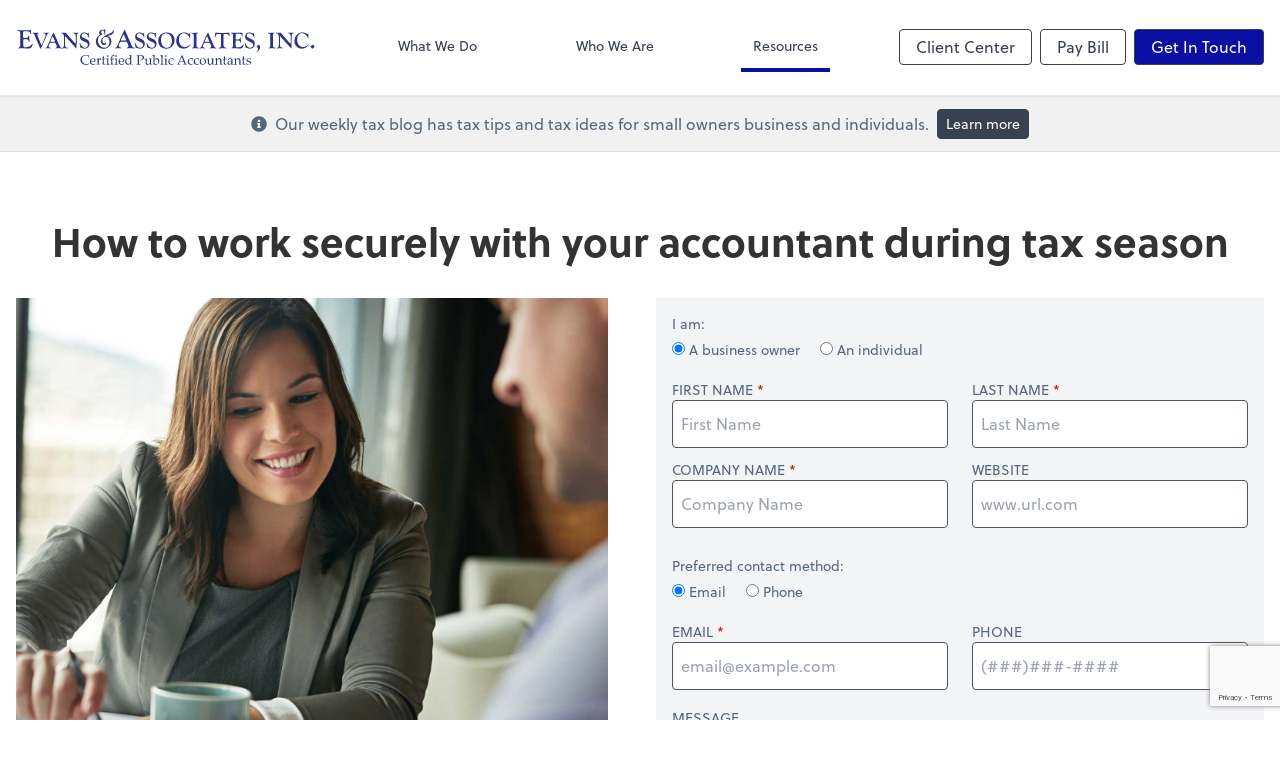

--- FILE ---
content_type: text/html; charset=UTF-8
request_url: https://www.scecpa.com/resources/e-books/how-to-work-securely-with-your-accountant-during-tax-season
body_size: 15133
content:
<!DOCTYPE html>
<html lang="en">

<head>
  <meta charset="utf-8">
  <meta name="viewport" content="width=device-width, initial-scale=1, shrink-to-fit=no">
  <meta http-equiv="x-ua-compatible" content="ie=edge">
  <meta http-equiv="Content-Security-Policy" script-src='unsafe-inline'>


      <title>How to work securely with your accountant during tax season | Evans &amp; Associates, Inc.</title>
<meta name="description" content="Just a little assistance from you can ensure your accountant does their best for you.">
<link rel="canonical" href="https://www.scecpa.com/resources/e-books/how-to-work-securely-with-your-accountant-during-tax-season" />

        <meta property="og:siteName" content="Evans &amp; Associates, Inc." />
    <meta property="og:url" content="https://www.scecpa.com/resources/e-books/how-to-work-securely-with-your-accountant-during-tax-season"/>
    <meta property="og:type" content="website" />
    <meta property="og:title" content="How to work securely with your accountant during tax season"/>
    <meta property="og:description" content="Just a little assistance from you can ensure your accountant does their best for you." />
            <meta property="og:image" content="https://res.cloudinary.com/rootworks/image/upload/c_fill,f_auto,g_face:auto,h_630,w_1200/v1/web_assets/ebook-image-teaser-how-to-work-securely-with-your-accountant-during-tax-season-nov-dec-2023_hcmco6" />
        <meta property="og:image:width" content="1200" />
    <meta property="og:image:height" content="630" />


        <meta name="twitter:card" content="summary_large_image" />
    <meta name="twitter:url" content="https://www.scecpa.com/resources/e-books/how-to-work-securely-with-your-accountant-during-tax-season" />
    <meta name="twitter:title" content="How to work securely with your accountant during tax season" />
    <meta name="twitter:description" content="Just a little assistance from you can ensure your accountant does their best for you." />
            <meta name="twitter:image" content="https://res.cloudinary.com/rootworks/image/upload/c_fill,f_auto,g_face:auto,h_630,w_1200/v1/web_assets/ebook-image-teaser-how-to-work-securely-with-your-accountant-during-tax-season-nov-dec-2023_hcmco6" />
    
    <meta name="csrf-token" content="">

    <link rel="icon"
    href="https://res.cloudinary.com/rootworks/image/upload/c_fill,h_64,w_64/v1/firms/firm-87592872/evans-assoc-favicon-2021_ifpqlg.ico">
  
  
  
        <link rel="stylesheet" href="https://use.typekit.net/ybq4hkh.css">
      <link rel="stylesheet" href="/css/rw-2020.css?id=479b81aab7c585069c81814ae2fd55e6">
  
  <style>
        /* .text-primary, .nav-main .level-1.active { color: #0910A3; } */
        .text-primary { color: #0910A3; }
        .nav-anchor-1.active, .nav-anchor-1.active-tree,
        .nav-anchor-1:hover, .nav-anchor-1:active, .border-primary { border-color: #0910A3; }
        .border-t-primary { border-top-color: #0910A3; }
        .bg-primary.bg-offset { background-color: transparent; }
        .cards .teaser .inner.border-primary::before { border-top-color: #0910A3 !important; }
        .bg-primary, .bg-primary.bg-offset::before, .img-box::before { background-color: #0910A3; }

        .btn-primary {background-color: #0910A3;}
        .text-primary {color: #0910A3 !important;}
    </style>

    <style>
        .text-accent, .checkmarks li::before, .dashes li::before { color: #6a7d27 !important; }
        .bg-accent, .bg-secondary { background-color: #6a7d27; }
        .cards .teaser .inner::before { border-top-color: #6a7d27 !important; }
        .prospect-form { border-bottom-color: #6a7d27; }
        .bg-accent { background-color: #6a7d27; }

        .btn-secondary { background-color: #6a7d27 !important; }
        .btn-secondary.btn-hollow { color: #6a7d27; border-color: #6a7d27; }
        .text-secondary {color: #6a7d27 !important;}
        .hero-container .btn-secondary {border-color: #6a7d27}
    </style>





 
    <!-- Font Overrides -->
    <style>
        
                body {
                    font-family: ;
                    font-size: ;
                    font-weight: ;
                }
                #header {
                    font-style: normal;
                    font-weight: 400;
                    font-family: soleil, sans-serif;
                    font-size: 14px; // Came from the rw-2020.css
                }    
            h1, .h1 {font-family: soleil, sans-serif;}h2, .h2 {font-family: soleil, sans-serif;}h3, .h3 {font-family: soleil, sans-serif;}h4, .h4 {font-family: soleil, sans-serif;}h5, .h5 {font-family: soleil, sans-serif;}h6, .h6 {font-family: soleil, sans-serif;}
                h2.section-pre-title {
                    font-family: ;
                    font-size: ;
                    font-weight: ;
                }.title-white .text-primary { color: rgb(255 255 255 / var(--tw-text-opacity)) !important }
    </style>
  <!-- Google Site Tag -->
        <script async src="https://www.googletagmanager.com/gtag/js?id=G-Y8CJLJ7MRC"></script>
        <script>
            window.dataLayer = window.dataLayer || [];
            function gtag(){dataLayer.push(arguments);}
            gtag('js', new Date());

            gtag('config', 'G-Y8CJLJ7MRC');
        </script>
        <!-- End Google Analytics -->
      
        <script src="https://www.google.com/recaptcha/enterprise.js?render=6LfERJMbAAAAANeCgzgvnaYmIcFizf_k44RVmL7O"></script>
</head>

  
  <body class="has-announcement ">

  <header id="header" x-data="{ showMobileNav: false, showApps: false }">
        <div class="border-b-2 bg-white z-20 relative">
        <div class="flex justify-between items-center max-width mx-auto relative">
                            <h1 class="site-name my-0 py-4">
                    <a href="/" aria-label="Return to Evans &amp; Associates, Inc. home page">
                        <div id="header-svg"><?xml version="1.0" encoding="utf-8"?>
<!-- Generator: Adobe Illustrator 27.7.0, SVG Export Plug-In . SVG Version: 6.00 Build 0)  -->
<svg version="1.1" id="Layer_1" xmlns="http://www.w3.org/2000/svg" xmlns:xlink="http://www.w3.org/1999/xlink" x="0px" y="0px"
	 viewBox="0 0 772.5 161.1" style="enable-background:new 0 0 772.5 161.1;" xml:space="preserve">
<style type="text/css">
	.st0{fill:#2B3390;}
</style>
<g>
	<g>
		<path class="st0" d="M188.6,121.4l-0.7,1.6c-1.3,0.7-2.6,1.2-3.9,1.5c-1.3,0.3-2.6,0.4-4.1,0.4c-1.8,0-3.4-0.2-4.9-0.7
			c-1.5-0.4-2.8-1.1-3.9-1.9c-1.1-0.8-2-1.7-2.8-2.8c-0.7-1-1.3-2.1-1.6-3.3c-0.4-1.2-0.6-2.5-0.6-3.9c0-3.6,1.3-6.6,3.8-9
			c2.5-2.4,6-3.6,10.3-3.6c1,0,2,0.1,2.9,0.2c0.9,0.1,1.9,0.3,3.2,0.7c1.3,0.3,2,0.5,2.3,0.6c-0.2,0.6-0.4,1.2-0.6,1.8
			c-0.2,1-0.3,2.1-0.4,3.3h-1.1l0-2c-0.1-1.1-0.7-1.9-1.8-2.5c-1.1-0.5-2.7-0.8-4.9-0.8c-1.6,0-3,0.2-4.1,0.6c-1.1,0.4-2.1,1-3,1.8
			c-0.9,0.8-1.6,1.9-2.1,3.2c-0.5,1.3-0.8,2.9-0.8,4.9c0,3.4,1,6.2,3.1,8.3c2.1,2.1,4.9,3.1,8.3,3.1c1.5,0,3-0.2,4.3-0.6
			c0.9-0.3,1.8-0.8,2.7-1.4L188.6,121.4z"/>
		<path class="st0" d="M204.5,121.8L204,123c-0.8,0.5-1.4,0.8-1.7,1c-0.5,0.2-1.1,0.4-1.8,0.6c-0.7,0.2-1.4,0.2-2.2,0.2
			c-1.5,0-2.8-0.3-4.1-0.9c-1.2-0.6-2.1-1.6-2.8-2.8c-0.7-1.2-1-2.7-1-4.4c0-1.3,0.2-2.5,0.5-3.5c0.4-1,0.8-1.8,1.2-2.3
			c0.3-0.4,0.8-0.8,1.5-1.2c0.7-0.5,1.4-0.8,2.1-1.1c0.9-0.4,1.9-0.6,2.9-0.6c1.3,0,2.4,0.3,3.4,0.9c1,0.6,1.8,1.4,2.2,2.4
			c0.5,1,0.7,2.1,0.7,3.4c0,0.3,0,0.7-0.1,1.2c-0.8,0.2-1.5,0.3-2.2,0.3c-1.2,0.1-2.4,0.1-3.7,0.1h-5.5c0,1.6,0.3,2.9,0.8,3.9
			c0.5,1,1.3,1.7,2.2,2.2c0.9,0.5,1.9,0.7,2.9,0.7c0.7,0,1.4-0.1,2.1-0.3c0.7-0.2,1.5-0.6,2.5-1.2L204.5,121.8z M193.7,114.8
			c0.3,0,0.9,0.1,1.8,0.1c1.7,0.1,2.9,0.1,3.5,0.1c1.5,0,2.5,0,3-0.1c0-0.3,0-0.5,0-0.6c0-1.8-0.4-3.1-1.1-3.9
			c-0.7-0.8-1.7-1.3-2.9-1.3c-1.3,0-2.3,0.5-3.1,1.4C194.1,111.4,193.7,112.8,193.7,114.8z"/>
		<path class="st0" d="M207,124.4v-1c1.3,0,2,0,2.1-0.1c0.2,0,0.3-0.1,0.4-0.2c0.1-0.1,0.2-0.2,0.2-0.3c0.1-0.3,0.2-0.7,0.2-1.2
			c0.1-3,0.1-4.6,0.1-4.7v-2c0-0.9,0-1.9-0.1-2.9c0-0.7-0.1-1.1-0.1-1.2c-0.1-0.1-0.2-0.2-0.4-0.3c-0.2-0.1-0.9-0.1-2.2-0.1v-1
			c2.3-0.3,4-0.7,5-1.2c0.2-0.1,0.4-0.2,0.5-0.2c0.1,0,0.1,0,0.2,0.1c0,0.1,0.1,0.1,0.1,0.3c0,0.1,0,0.2,0,0.3
			c-0.1,0.7-0.1,1.8-0.1,3.2c0.5-0.6,1-1.2,1.4-1.7c0.4-0.6,0.7-1,0.9-1.1c0.3-0.3,0.7-0.5,1.2-0.7c0.4-0.2,0.9-0.3,1.4-0.3
			c0.5,0,0.9,0.1,1.4,0.3l0.1,0.2c-0.2,1.5-0.3,2.8-0.3,4h-0.8c-0.3-0.5-0.6-0.9-0.9-1.2c-0.3-0.2-0.8-0.4-1.3-0.4
			c-0.9,0-1.6,0.4-2.2,1.1c-0.6,0.7-0.9,1.8-0.9,3.2v1.7c0,0.7,0,2.1,0.1,4.1c0,0.7,0,1.1,0.1,1.3c0,0.2,0.1,0.3,0.2,0.4
			c0.1,0.1,0.2,0.2,0.4,0.2c0.3,0.1,1.3,0.2,2.7,0.3v1c-2-0.1-3.7-0.1-5.1-0.1C209.8,124.3,208.4,124.3,207,124.4z"/>
		<path class="st0" d="M220.7,111.1v-0.7c1.1-0.4,2-0.8,2.7-1.2c0-2.7,0-4.4-0.1-5.2c1.2-0.4,2.1-0.8,2.9-1.3l0.4,0.3
			c-0.1,0.9-0.3,3-0.4,6.2c0.9,0,1.4,0,1.6,0c0.1,0,0.7,0,1.7,0c0.6,0,1,0,1.3-0.1l0.1,0.1l-0.4,1.6c-0.7,0-1.4,0-2,0s-1.4,0-2.5,0
			l-0.1,6.9c0,1.7,0,2.7,0,3c0.1,0.3,0.2,0.6,0.3,0.9c0.2,0.2,0.4,0.4,0.6,0.6c0.3,0.1,0.7,0.3,1.3,0.3c0.5,0,0.8,0,1.1-0.1
			c0.3,0,0.7-0.1,1.1-0.3l0.2,0.7c-0.5,0.4-1,0.9-1.5,1.3c-0.4,0.2-0.8,0.3-1.2,0.3c-0.4,0.1-0.8,0.1-1.3,0.1
			c-0.6,0-1.1-0.1-1.4-0.2c-0.4-0.1-0.7-0.3-1-0.6c-0.3-0.2-0.5-0.6-0.7-0.9c-0.2-0.4-0.3-1-0.4-1.8c0-0.8,0-1.6,0.1-2.5
			c0-0.2,0-0.4,0-0.6v-7h-0.7C222,111,221.4,111,220.7,111.1z"/>
		<path class="st0" d="M232,110.4v-1c2.2-0.2,4-0.7,5.5-1.4l0.4,0.3c-0.1,2.4-0.1,4.3-0.1,5.5v3.1c0.1,2.9,0.1,4.5,0.1,4.8
			c0,0.6,0.1,1,0.2,1.2c0.1,0.1,0.1,0.2,0.2,0.3c0.1,0.1,0.2,0.1,0.4,0.2c0.1,0,0.7,0,1.9,0.1v1c-1.7-0.1-3.1-0.1-4.1-0.1
			c-0.9,0-2.4,0-4.4,0.1v-1l1.6,0c0.2,0,0.4-0.1,0.6-0.1c0.1-0.1,0.2-0.2,0.3-0.3c0.1-0.2,0.2-0.6,0.2-1.2c0-0.1,0-1.8,0.1-4.9v-3
			c0-1.7-0.1-2.7-0.2-3c-0.1-0.2-0.2-0.3-0.4-0.4C234.1,110.5,233.4,110.4,232,110.4z M236.2,100.5c0.5,0,1,0.2,1.3,0.6
			c0.4,0.4,0.6,0.8,0.6,1.4c0,0.5-0.2,1-0.6,1.3c-0.4,0.4-0.8,0.6-1.3,0.6c-0.5,0-1-0.2-1.4-0.6c-0.4-0.4-0.6-0.8-0.6-1.3
			c0-0.5,0.2-1,0.6-1.4C235.2,100.7,235.6,100.5,236.2,100.5z"/>
		<path class="st0" d="M242.7,111.1v-0.7c0.9-0.4,1.7-0.8,2.3-1.2v-1c0-1.5,0.1-2.5,0.3-3.1c0.2-0.6,0.4-1.1,0.8-1.6
			c0.5-0.7,1.3-1.6,2.4-2.7c0.7-0.7,1.3-1.2,1.6-1.3c0.5-0.2,1-0.4,1.6-0.4c0.4,0,0.9,0.1,1.4,0.2l0.1,2.8l-0.4,0.2
			c-0.4-0.3-0.7-0.5-1-0.6c-0.3-0.1-0.7-0.2-1.2-0.2c-0.6,0-1.1,0.1-1.5,0.4c-0.4,0.2-0.7,0.6-0.8,1.1c-0.2,0.5-0.3,1.4-0.3,2.8v3.5
			h1.8c0.9,0,1.8,0,2.7-0.1l0.2,0.1l-0.3,1.7c-1,0-1.7-0.1-2.2-0.1c-0.5,0-1.2,0-2.1,0.1v6.1c0,0.7,0,2.1,0.1,4.1
			c0,0.7,0,1.2,0.1,1.3s0.1,0.3,0.2,0.4c0.1,0.1,0.2,0.2,0.4,0.2c0.3,0.1,1.3,0.2,2.7,0.3v1c-2.6-0.1-4.2-0.1-4.8-0.1
			c-0.5,0-2,0-4.4,0.1v-1l1.6,0c0.2,0,0.4-0.1,0.6-0.1c0.1-0.1,0.2-0.2,0.3-0.3c0.1-0.2,0.2-0.6,0.2-1.2c0-0.1,0-1.8,0.1-4.9V111
			L242.7,111.1z"/>
		<path class="st0" d="M253.7,110.4v-1c2.2-0.2,4-0.7,5.5-1.4l0.4,0.3c-0.1,2.4-0.1,4.3-0.1,5.5v3.1c0.1,2.9,0.1,4.5,0.1,4.8
			c0,0.6,0.1,1,0.2,1.2c0.1,0.1,0.1,0.2,0.2,0.3c0.1,0.1,0.2,0.1,0.4,0.2c0.1,0,0.7,0,1.9,0.1v1c-1.7-0.1-3.1-0.1-4.1-0.1
			c-0.9,0-2.4,0-4.4,0.1v-1l1.6,0c0.2,0,0.4-0.1,0.6-0.1c0.1-0.1,0.2-0.2,0.3-0.3c0.1-0.2,0.2-0.6,0.2-1.2c0-0.1,0-1.8,0.1-4.9v-3
			c0-1.7-0.1-2.7-0.2-3c-0.1-0.2-0.2-0.3-0.4-0.4C255.8,110.5,255,110.4,253.7,110.4z M257.8,100.5c0.5,0,1,0.2,1.3,0.6
			c0.4,0.4,0.6,0.8,0.6,1.4c0,0.5-0.2,1-0.6,1.3c-0.4,0.4-0.8,0.6-1.3,0.6c-0.5,0-1-0.2-1.4-0.6c-0.4-0.4-0.6-0.8-0.6-1.3
			c0-0.5,0.2-1,0.6-1.4C256.9,100.7,257.3,100.5,257.8,100.5z"/>
		<path class="st0" d="M278,121.8l-0.5,1.2c-0.8,0.5-1.4,0.8-1.7,1c-0.5,0.2-1.1,0.4-1.8,0.6c-0.7,0.2-1.4,0.2-2.2,0.2
			c-1.5,0-2.8-0.3-4.1-0.9c-1.2-0.6-2.1-1.6-2.8-2.8c-0.7-1.2-1-2.7-1-4.4c0-1.3,0.2-2.5,0.5-3.5c0.4-1,0.8-1.8,1.2-2.3
			c0.3-0.4,0.8-0.8,1.5-1.2c0.7-0.5,1.4-0.8,2.1-1.1c0.9-0.4,1.9-0.6,2.9-0.6c1.3,0,2.4,0.3,3.4,0.9c1,0.6,1.8,1.4,2.2,2.4
			c0.5,1,0.7,2.1,0.7,3.4c0,0.3,0,0.7-0.1,1.2c-0.8,0.2-1.5,0.3-2.2,0.3c-1.2,0.1-2.4,0.1-3.7,0.1h-5.5c0,1.6,0.3,2.9,0.8,3.9
			c0.5,1,1.3,1.7,2.2,2.2c0.9,0.5,1.9,0.7,2.9,0.7c0.7,0,1.4-0.1,2.1-0.3c0.7-0.2,1.5-0.6,2.5-1.2L278,121.8z M267.2,114.8
			c0.3,0,0.9,0.1,1.8,0.1c1.7,0.1,2.9,0.1,3.5,0.1c1.5,0,2.5,0,3-0.1c0-0.3,0-0.5,0-0.6c0-1.8-0.4-3.1-1.1-3.9
			c-0.7-0.8-1.7-1.3-2.9-1.3c-1.3,0-2.3,0.5-3.1,1.4C267.6,111.4,267.2,112.8,267.2,114.8z"/>
		<path class="st0" d="M291.2,101.4v-1c1.3-0.1,2.3-0.3,3.2-0.5c0.9-0.2,1.7-0.4,2.5-0.7l0.2,0.2c0,1-0.1,2.8-0.2,5.6l-0.1,2.7v10.6
			c0,1.2,0,2.2,0.1,3c0,0.8,0.1,1.3,0.2,1.5c0.1,0.2,0.3,0.3,0.5,0.4c0.2,0.1,0.9,0.2,2.1,0.3v0.9c-1.4-0.1-2.4-0.1-2.9-0.1
			c-0.5,0-1.5,0-3,0.1c0-0.8,0.1-1.8,0.1-3.2c-0.5,0.3-1.1,0.8-1.8,1.5c-0.8,0.7-1.4,1.2-1.8,1.6c-0.9,0.2-1.7,0.3-2.4,0.3
			c-1.3,0-2.5-0.3-3.5-1c-1.1-0.6-1.9-1.6-2.5-2.8c-0.6-1.2-0.9-2.6-0.9-4.1c0-1.1,0.2-2.2,0.5-3.2c0.4-1,0.8-1.8,1.3-2.3
			c0.3-0.3,1-0.8,2.1-1.4c1.1-0.6,2-1.1,2.6-1.4c0.7-0.3,1.4-0.4,2.2-0.4c0.7,0,1.4,0.1,2.1,0.3c0.7,0.2,1.3,0.4,2,0.8v-4.5
			c0-1.6-0.1-2.5-0.2-2.9c0-0.1-0.1-0.2-0.3-0.3C293.3,101.4,292.5,101.4,291.2,101.4z M294,112c-0.8-0.8-1.6-1.5-2.4-1.9
			c-0.8-0.4-1.7-0.6-2.5-0.6c-0.9,0-1.8,0.2-2.6,0.7c-0.8,0.5-1.4,1.2-1.8,2.2c-0.4,1-0.6,2.1-0.6,3.5c0,2.1,0.5,3.7,1.5,4.9
			c1,1.2,2.3,1.7,3.7,1.7c0.8,0,1.4-0.2,2-0.5c0.6-0.3,1.1-0.8,1.6-1.4c0.5-0.6,0.7-1.3,0.9-2c0.1-0.5,0.1-1.7,0.1-3.7V112z"/>
		<path class="st0" d="M310.5,101.4v-1.1c2.3,0.1,4.1,0.1,5.4,0.1c0.9,0,1.8,0,2.8,0l2.7-0.1c0.3,0,0.6,0,0.8,0
			c1.8,0,3.2,0.2,4.2,0.6c1,0.4,1.8,1,2.4,1.9c0.6,0.9,0.9,1.9,0.9,3c0,1-0.2,2-0.7,3c-0.5,1-1.2,1.8-2.1,2.5
			c-0.9,0.7-1.9,1.2-2.9,1.5c-0.7,0.2-1.4,0.3-2.3,0.3c-0.7,0-1.5-0.1-2.3-0.2l-0.4-1.3c1,0.2,1.8,0.3,2.4,0.3
			c0.8,0,1.7-0.2,2.4-0.6c0.8-0.4,1.4-1,1.8-1.9c0.4-0.8,0.6-1.7,0.6-2.8c0-1-0.2-1.8-0.6-2.6c-0.4-0.8-1-1.4-1.9-1.8
			c-0.8-0.4-1.9-0.6-3.1-0.6c-1.1,0-2.2,0.2-3.5,0.6c-0.1,1.2-0.2,3.1-0.2,5.6v8.6c0,1.5,0,3,0.1,4.5c0,1.1,0.1,1.7,0.2,1.9
			c0.1,0.2,0.3,0.4,0.6,0.5c0.3,0.1,1.1,0.2,2.5,0.2v1.1c-2.1-0.1-3.6-0.1-4.6-0.1c-0.4,0-2.2,0-5.3,0.1v-1.1c1.3,0,2.1-0.1,2.4-0.2
			c0.3-0.1,0.5-0.2,0.6-0.4c0.1-0.2,0.2-0.8,0.3-1.6c0-0.2,0-1.8,0.1-4.8v-7.9c0-1.5,0-3-0.1-4.5c0-1.1-0.1-1.7-0.2-1.9
			c-0.1-0.2-0.3-0.3-0.6-0.4C312.7,101.4,311.9,101.4,310.5,101.4z"/>
		<path class="st0" d="M350.7,123.4v1c-1.5-0.1-2.6-0.1-3.4-0.1c-0.8,0-1.7,0-2.5,0.1c0.1-0.9,0.1-1.9,0.2-3.1
			c-0.7,0.5-1.5,1.3-2.4,2.2c-0.2,0.2-0.4,0.4-0.6,0.5c-0.5,0.3-1,0.5-1.5,0.6c-0.5,0.1-1.1,0.2-1.7,0.2c-0.9,0-1.7-0.1-2.3-0.4
			c-0.6-0.2-1.1-0.6-1.6-1.1c-0.3-0.4-0.6-0.9-0.8-1.5c-0.2-0.6-0.3-1.3-0.3-2.1c0-0.4,0-0.8,0-1.1c0-0.4,0-0.7,0-1v-2.9
			c0-0.3,0-1-0.1-2.2c0-0.7-0.1-1.2-0.2-1.5c0-0.1-0.1-0.2-0.2-0.3c-0.2-0.1-0.5-0.2-0.9-0.2c-0.6,0-1.1,0-1.5,0v-1
			c2.4-0.3,4.2-0.7,5.3-1.3c0.2-0.1,0.3-0.2,0.4-0.2c0.1,0,0.1,0,0.2,0.1c0.1,0.1,0.1,0.1,0.1,0.3c0,0.1,0,0.2,0,0.3
			c0,0.4-0.1,1.1-0.1,2.1c-0.1,1.9-0.1,3.2-0.1,3.8v3.3c0,1.4,0.1,2.3,0.3,2.9c0.2,0.6,0.5,1,1.1,1.3c0.5,0.3,1.2,0.5,2,0.5
			c0.5,0,1.1-0.1,1.6-0.3s1-0.5,1.5-0.8c0.3-0.3,0.6-0.6,1-1.1c0.2-0.3,0.4-0.6,0.5-0.8c0.1-0.2,0.1-0.4,0.2-0.8c0.1-1,0.1-2,0.1-3
			v-1.4c0-0.3,0-1-0.1-2.2c0-0.7-0.1-1.2-0.2-1.5c0-0.1-0.1-0.2-0.2-0.3c-0.2-0.1-0.5-0.2-0.9-0.2c-0.6,0-1.1,0-1.5,0v-1
			c2.4-0.3,4.2-0.7,5.3-1.3c0.2-0.1,0.3-0.2,0.4-0.2c0.1,0,0.1,0,0.2,0.1c0.1,0.1,0.1,0.1,0.1,0.3c0,0.1,0,0.2,0,0.3
			c0,0.4-0.1,1.1-0.1,2.2c-0.1,1.8-0.1,3.1-0.1,3.7v2.3l0,2.4c0,1.4,0.1,2.2,0.1,2.4c0,0.6,0.1,1,0.2,1.2c0.1,0.1,0.1,0.2,0.2,0.3
			c0.1,0.1,0.2,0.1,0.4,0.2C348.8,123.4,349.5,123.4,350.7,123.4z"/>
		<path class="st0" d="M353.7,124.5c0.1-1.4,0.2-2.3,0.2-2.7c0.1-2.5,0.1-3.9,0.1-4.3v-7.5c0-1.9,0-3.8-0.1-5.9
			c0-1.4-0.1-2.1-0.2-2.3c-0.1-0.1-0.1-0.2-0.3-0.2c-0.2-0.1-0.9-0.1-2.3-0.1v-1c2.6-0.3,4.3-0.7,5.3-1.2c0.1-0.1,0.3-0.1,0.3-0.1
			s0.1,0,0.2,0.1c0,0.1,0.1,0.1,0.1,0.2c0,0.1,0,0.2,0,0.3l0,0.6c-0.1,2-0.1,3.7-0.1,5.2l0,2.6v3.4l2.3-2.3c0.3-0.3,0.8-0.5,1.5-0.8
			c0.7-0.2,1.4-0.4,2.2-0.4c1.2,0,2.3,0.3,3.3,0.9c1,0.6,1.7,1.4,2.2,2.5c0.5,1.1,0.8,2.2,0.8,3.5c0,1-0.1,1.9-0.4,2.8
			c-0.3,0.9-0.7,1.7-1.1,2.4c-0.3,0.5-0.6,0.9-0.9,1.1l-2.5,1.8c-1,0.7-1.8,1.2-2.4,1.4s-1.3,0.3-2.2,0.3c-0.8,0-1.5-0.1-2.1-0.3
			c-0.6-0.2-1.3-0.6-2.1-1.1l-1.4,1.3L353.7,124.5z M356.9,113.5v6.4c0,0.6,0,0.9,0.1,1.1c0.1,0.2,0.3,0.4,0.6,0.6
			c0.5,0.4,1,0.7,1.7,1c0.6,0.2,1.3,0.4,2,0.4c1.6,0,2.9-0.6,3.8-1.9c0.9-1.3,1.3-2.8,1.3-4.7c0-1.3-0.2-2.4-0.6-3.3
			c-0.4-0.9-1-1.6-1.7-2c-0.7-0.4-1.6-0.7-2.5-0.7c-1.1,0-2,0.3-2.9,0.9C357.7,111.8,357.2,112.6,356.9,113.5z"/>
		<path class="st0" d="M371.6,124.4v-1l1.6,0c0.2,0,0.4-0.1,0.6-0.1c0.1-0.1,0.2-0.2,0.3-0.3c0.1-0.2,0.2-0.6,0.2-1.2
			c0-0.1,0.1-1.8,0.1-4.9v-7c0-1.9,0-3.8-0.1-5.8c0-1.4-0.1-2.1-0.2-2.3c-0.1-0.1-0.1-0.2-0.3-0.2c-0.2-0.1-1-0.1-2.3-0.1v-1
			c2.6-0.3,4.3-0.7,5.3-1.2c0.1-0.1,0.3-0.1,0.3-0.1s0.1,0,0.2,0.1c0,0.1,0.1,0.1,0.1,0.2c0,0.1,0,0.2,0,0.3l0,0.6
			c-0.1,2-0.1,3.7-0.1,5.2l0,2.6v8.8c0.1,2.9,0.1,4.5,0.1,4.8c0,0.6,0.1,1,0.2,1.2c0,0.1,0.1,0.2,0.2,0.3c0.1,0.1,0.2,0.1,0.4,0.2
			c0.1,0,0.7,0,1.9,0.1v1c-1.5-0.1-2.9-0.1-4.1-0.1C374.9,124.3,373.4,124.3,371.6,124.4z"/>
		<path class="st0" d="M381.6,110.4v-1c2.2-0.2,4-0.7,5.5-1.4l0.4,0.3c-0.1,2.4-0.1,4.3-0.1,5.5v3.1c0.1,2.9,0.1,4.5,0.1,4.8
			c0,0.6,0.1,1,0.2,1.2c0.1,0.1,0.1,0.2,0.2,0.3c0.1,0.1,0.2,0.1,0.4,0.2c0.1,0,0.7,0,1.9,0.1v1c-1.7-0.1-3.1-0.1-4.1-0.1
			c-0.9,0-2.4,0-4.4,0.1v-1l1.6,0c0.2,0,0.4-0.1,0.6-0.1c0.1-0.1,0.2-0.2,0.3-0.3c0.1-0.2,0.2-0.6,0.2-1.2c0-0.1,0-1.8,0.1-4.9v-3
			c0-1.7-0.1-2.7-0.2-3c-0.1-0.2-0.2-0.3-0.4-0.4C383.7,110.5,383,110.4,381.6,110.4z M385.8,100.5c0.5,0,1,0.2,1.3,0.6
			c0.4,0.4,0.6,0.8,0.6,1.4c0,0.5-0.2,1-0.6,1.3c-0.4,0.4-0.8,0.6-1.3,0.6c-0.5,0-1-0.2-1.4-0.6c-0.4-0.4-0.6-0.8-0.6-1.3
			c0-0.5,0.2-1,0.6-1.4C384.8,100.7,385.2,100.5,385.8,100.5z"/>
		<path class="st0" d="M405.7,122.4l-0.7,1.1c-0.8,0.4-1.6,0.7-2.3,0.9c-0.8,0.2-1.6,0.3-2.6,0.3c-2.4,0-4.3-0.7-5.7-2.1
			c-1.4-1.4-2.1-3.4-2.1-5.9c0-1.3,0.2-2.5,0.6-3.5c0.4-1,0.8-1.7,1.4-2.3c0.4-0.4,1.1-0.9,2.1-1.5c1-0.6,1.8-1,2.2-1.1
			c0.8-0.3,1.7-0.5,2.8-0.5c1,0,1.9,0.1,2.7,0.3c0.5,0.1,1,0.4,1.6,0.7c-0.1,0.9-0.2,1.5-0.3,2c-0.1,0.4-0.1,1.3-0.2,2.4h-1
			c-0.1-1.1-0.1-1.8-0.2-2.1c0-0.2-0.1-0.3-0.3-0.5c-0.4-0.3-0.9-0.6-1.6-0.8c-0.6-0.2-1.3-0.3-2.1-0.3c-0.9,0-1.8,0.2-2.5,0.6
			c-0.7,0.4-1.2,1-1.6,1.9c-0.4,0.8-0.6,1.9-0.6,3.2c0,1.5,0.3,2.9,0.8,4.2c0.5,1.2,1.3,2.2,2.2,2.7c0.9,0.6,2,0.9,3.1,0.9
			c0.6,0,1.1-0.1,1.7-0.2c0.5-0.1,1.3-0.4,2.1-0.8L405.7,122.4z"/>
		<path class="st0" d="M414.4,124.4v-1.2c0.9,0,1.5,0,1.7-0.1c0.2-0.1,0.4-0.2,0.6-0.4c0.2-0.2,0.5-0.6,0.8-1.4
			c0.2-0.4,0.9-2,2.2-4.8l4.2-9.6c0.5-1.1,1.5-3.4,3-7h1.1l7.2,17c1.2,2.8,2,4.5,2.3,5.2c0.2,0.4,0.4,0.7,0.7,0.8
			c0.3,0.1,0.8,0.2,1.7,0.2v1.2c-1.8-0.1-3-0.2-3.7-0.2l-5.5,0.2v-1.2c1.3,0,2-0.1,2.3-0.1c0.3-0.1,0.5-0.1,0.6-0.2
			c0.1-0.1,0.1-0.2,0.1-0.4c0-0.2-0.1-0.6-0.2-1l-2.1-5.2h-9.8l-1.8,4.4c-0.3,0.8-0.5,1.4-0.5,1.7c0,0.2,0,0.3,0.1,0.4
			c0.1,0.1,0.3,0.2,0.6,0.3c0.4,0.1,1.2,0.1,2.2,0.2v1.2c-1.9-0.1-3.3-0.2-4.3-0.2C416.9,124.2,415.7,124.3,414.4,124.4z
			 M422.3,114.9h8.6l-4.2-10.2L422.3,114.9z"/>
		<path class="st0" d="M455.6,122.4l-0.7,1.1c-0.8,0.4-1.6,0.7-2.3,0.9c-0.8,0.2-1.6,0.3-2.6,0.3c-2.4,0-4.3-0.7-5.7-2.1
			c-1.4-1.4-2.1-3.4-2.1-5.9c0-1.3,0.2-2.5,0.6-3.5c0.4-1,0.8-1.7,1.4-2.3c0.4-0.4,1.1-0.9,2.1-1.5c1-0.6,1.8-1,2.2-1.1
			c0.8-0.3,1.7-0.5,2.8-0.5c1,0,1.9,0.1,2.7,0.3c0.5,0.1,1,0.4,1.6,0.7c-0.1,0.9-0.2,1.5-0.3,2c-0.1,0.4-0.1,1.3-0.2,2.4h-1
			c-0.1-1.1-0.1-1.8-0.2-2.1c0-0.2-0.1-0.3-0.3-0.5c-0.4-0.3-0.9-0.6-1.6-0.8c-0.6-0.2-1.3-0.3-2.1-0.3c-0.9,0-1.8,0.2-2.5,0.6
			c-0.7,0.4-1.2,1-1.6,1.9c-0.4,0.8-0.6,1.9-0.6,3.2c0,1.5,0.3,2.9,0.8,4.2c0.5,1.2,1.3,2.2,2.2,2.7c0.9,0.6,2,0.9,3.1,0.9
			c0.6,0,1.1-0.1,1.7-0.2c0.5-0.1,1.3-0.4,2.1-0.8L455.6,122.4z"/>
		<path class="st0" d="M471,122.4l-0.7,1.1c-0.8,0.4-1.6,0.7-2.3,0.9c-0.8,0.2-1.6,0.3-2.6,0.3c-2.4,0-4.3-0.7-5.7-2.1
			c-1.4-1.4-2.1-3.4-2.1-5.9c0-1.3,0.2-2.5,0.6-3.5c0.4-1,0.8-1.7,1.4-2.3c0.4-0.4,1.1-0.9,2.1-1.5c1-0.6,1.8-1,2.2-1.1
			c0.8-0.3,1.7-0.5,2.8-0.5c1,0,1.9,0.1,2.7,0.3c0.5,0.1,1,0.4,1.6,0.7c-0.1,0.9-0.2,1.5-0.3,2c-0.1,0.4-0.1,1.3-0.2,2.4h-1
			c-0.1-1.1-0.1-1.8-0.2-2.1c0-0.2-0.1-0.3-0.3-0.5c-0.4-0.3-0.9-0.6-1.6-0.8c-0.6-0.2-1.3-0.3-2.1-0.3c-0.9,0-1.8,0.2-2.5,0.6
			c-0.7,0.4-1.2,1-1.6,1.9c-0.4,0.8-0.6,1.9-0.6,3.2c0,1.5,0.3,2.9,0.8,4.2c0.5,1.2,1.3,2.2,2.2,2.7c0.9,0.6,2,0.9,3.1,0.9
			c0.6,0,1.1-0.1,1.7-0.2c0.5-0.1,1.3-0.4,2.1-0.8L471,122.4z"/>
		<path class="st0" d="M472.8,116.6c0-2.5,0.8-4.6,2.4-6.2c1.6-1.6,3.7-2.4,6.2-2.4c2.4,0,4.3,0.7,5.8,2.2c1.5,1.5,2.2,3.4,2.2,5.8
			c0,1.7-0.4,3.2-1.2,4.5c-0.8,1.4-1.9,2.4-3.3,3.2c-1.4,0.8-2.9,1.2-4.6,1.2c-1.3,0-2.4-0.2-3.3-0.7c-0.9-0.4-1.6-1-2.2-1.7
			c-0.6-0.7-1-1.4-1.3-2.1C473.1,119.3,472.8,118,472.8,116.6z M476,115.3c0,1.4,0.2,2.8,0.7,4.2c0.5,1.4,1.1,2.5,2,3.1
			c0.9,0.7,1.8,1,2.9,1c1.3,0,2.4-0.5,3.3-1.6c0.9-1,1.3-2.6,1.3-4.8c0-1.8-0.3-3.4-0.8-4.7c-0.5-1.3-1.2-2.2-2-2.8
			c-0.8-0.5-1.7-0.8-2.7-0.8c-1.4,0-2.5,0.5-3.4,1.5C476.5,111.6,476,113.2,476,115.3z"/>
		<path class="st0" d="M510.7,123.4v1c-1.5-0.1-2.6-0.1-3.4-0.1c-0.8,0-1.7,0-2.5,0.1c0.1-0.9,0.1-1.9,0.2-3.1
			c-0.7,0.5-1.5,1.3-2.4,2.2c-0.2,0.2-0.4,0.4-0.6,0.5c-0.5,0.3-1,0.5-1.5,0.6c-0.5,0.1-1.1,0.2-1.7,0.2c-0.9,0-1.7-0.1-2.3-0.4
			c-0.6-0.2-1.1-0.6-1.6-1.1c-0.3-0.4-0.6-0.9-0.8-1.5c-0.2-0.6-0.3-1.3-0.3-2.1c0-0.4,0-0.8,0-1.1s0-0.7,0-1v-2.9
			c0-0.3,0-1-0.1-2.2c0-0.7-0.1-1.2-0.2-1.5c0-0.1-0.1-0.2-0.2-0.3c-0.2-0.1-0.5-0.2-0.9-0.2c-0.6,0-1.1,0-1.5,0v-1
			c2.4-0.3,4.2-0.7,5.3-1.3c0.2-0.1,0.3-0.2,0.4-0.2c0.1,0,0.1,0,0.2,0.1c0.1,0.1,0.1,0.1,0.1,0.3c0,0.1,0,0.2,0,0.3
			c0,0.4-0.1,1.1-0.1,2.1c-0.1,1.9-0.1,3.2-0.1,3.8v3.3c0,1.4,0.1,2.3,0.3,2.9c0.2,0.6,0.5,1,1.1,1.3c0.5,0.3,1.2,0.5,2,0.5
			c0.5,0,1.1-0.1,1.6-0.3c0.5-0.2,1-0.5,1.4-0.8c0.3-0.3,0.6-0.6,1-1.1c0.2-0.3,0.4-0.6,0.5-0.8c0.1-0.2,0.1-0.4,0.2-0.8
			c0.1-1,0.1-2,0.1-3v-1.4c0-0.3,0-1-0.1-2.2c0-0.7-0.1-1.2-0.2-1.5c0-0.1-0.1-0.2-0.2-0.3c-0.2-0.1-0.5-0.2-0.9-0.2
			c-0.6,0-1.1,0-1.5,0v-1c2.4-0.3,4.2-0.7,5.3-1.3c0.2-0.1,0.3-0.2,0.4-0.2c0.1,0,0.1,0,0.2,0.1c0.1,0.1,0.1,0.1,0.1,0.3
			c0,0.1,0,0.2,0,0.3c0,0.4-0.1,1.1-0.1,2.2c-0.1,1.8-0.1,3.1-0.1,3.7v2.3l0,2.4c0,1.4,0.1,2.2,0.1,2.4c0,0.6,0.1,1,0.2,1.2
			c0.1,0.1,0.1,0.2,0.2,0.3c0.1,0.1,0.2,0.1,0.4,0.2C508.9,123.4,509.5,123.4,510.7,123.4z"/>
		<path class="st0" d="M512.1,124.4v-1l1.6,0c0.2,0,0.4-0.1,0.6-0.1c0.1-0.1,0.2-0.2,0.3-0.3c0.1-0.2,0.2-0.6,0.2-1.2
			c0-0.1,0-1.8,0.1-4.9v-2c0-0.9,0-1.9-0.1-2.9c0-0.7-0.1-1.1-0.2-1.2c-0.1-0.1-0.2-0.2-0.4-0.3c-0.2-0.1-0.9-0.1-2.2-0.1v-1
			c2.3-0.3,3.9-0.7,5-1.2c0.2-0.1,0.4-0.2,0.5-0.2c0.1,0,0.1,0,0.2,0.1c0,0.1,0.1,0.1,0.1,0.3c0,0.1,0,0.2,0,0.3
			c0,0.4-0.1,1.3-0.1,2.6l3.2-2.7c0.9-0.3,1.8-0.5,2.6-0.5c0.9,0,1.8,0.2,2.6,0.6c0.8,0.4,1.4,0.8,1.9,1.4s0.7,1.3,0.8,2.1
			c0.1,0.5,0.1,1.9,0.1,4.3v3c0,1.5,0,2.5,0.1,3c0.1,0.3,0.1,0.6,0.3,0.7c0.1,0.1,0.3,0.2,0.6,0.2l1.8,0.1v1c-1.1-0.1-2-0.1-2.8-0.1
			c-0.6,0-1.7,0-3.2,0.1c0.2-2.8,0.2-4.6,0.2-5.3v-2.8c0-1.8-0.1-2.9-0.2-3.5c-0.2-0.8-0.6-1.4-1.3-1.8c-0.7-0.5-1.5-0.7-2.5-0.7
			c-0.8,0-1.6,0.2-2.3,0.6c-0.7,0.4-1.2,0.9-1.5,1.4c-0.3,0.5-0.4,1.4-0.4,2.7v2.1c0.1,2.9,0.1,4.5,0.1,4.8c0,0.6,0.1,1,0.2,1.2
			c0,0.1,0.1,0.2,0.2,0.3c0.1,0.1,0.2,0.1,0.4,0.2c0.1,0,0.7,0,1.9,0.1v1c-1.4-0.1-2.6-0.1-3.7-0.1
			C515.8,124.3,514.2,124.3,512.1,124.4z"/>
		<path class="st0" d="M532.6,111.1v-0.7c1.1-0.4,2-0.8,2.7-1.2c0-2.7,0-4.4-0.1-5.2c1.2-0.4,2.1-0.8,2.9-1.3l0.4,0.3
			c-0.1,0.9-0.3,3-0.4,6.2c0.9,0,1.4,0,1.6,0c0.1,0,0.7,0,1.7,0c0.6,0,1,0,1.3-0.1l0.1,0.1l-0.4,1.6c-0.7,0-1.4,0-2,0s-1.4,0-2.5,0
			l-0.1,6.9c0,1.7,0,2.7,0,3c0.1,0.3,0.2,0.6,0.3,0.9c0.2,0.2,0.4,0.4,0.6,0.6c0.3,0.1,0.7,0.3,1.3,0.3c0.5,0,0.8,0,1.1-0.1
			c0.3,0,0.7-0.1,1.1-0.3l0.2,0.7c-0.5,0.4-1,0.9-1.5,1.3c-0.4,0.2-0.8,0.3-1.2,0.3c-0.4,0.1-0.8,0.1-1.3,0.1
			c-0.6,0-1.1-0.1-1.4-0.2c-0.4-0.1-0.7-0.3-1-0.6c-0.3-0.2-0.5-0.6-0.7-0.9c-0.2-0.4-0.3-1-0.4-1.8c0-0.8,0-1.6,0.1-2.5
			c0-0.2,0-0.4,0-0.6v-7h-0.7C533.9,111,533.3,111,532.6,111.1z"/>
		<path class="st0" d="M546.8,112.8l-0.9-0.2c0-0.3,0-0.6,0-1.1c0-0.5,0-0.9,0-1.1c1.4-0.9,2.6-1.6,3.5-1.9c0.7-0.2,1.5-0.4,2.4-0.4
			c1.3,0,2.4,0.2,3.3,0.7c0.9,0.5,1.5,1.2,2,2.1c0.3,0.6,0.4,1.5,0.4,2.6l-0.1,3.1v5.1c0,0.5,0,0.9,0.1,1.2c0.1,0.2,0.2,0.3,0.3,0.4
			c0.1,0.1,0.4,0.1,0.7,0.1l1.1,0.1v1c-0.9-0.1-1.7-0.1-2.4-0.1c-0.7,0-1.6,0-2.7,0.1l0.1-3c-2.3,1.7-3.7,2.7-4.1,2.9
			c-0.4,0.2-1,0.3-1.6,0.3c-1.4,0-2.4-0.4-3.2-1.1c-0.8-0.7-1.1-1.7-1.1-2.9c0-0.8,0.1-1.5,0.4-2.1c0.3-0.6,0.6-1.2,1-1.5
			c0.4-0.4,0.8-0.7,1.1-0.8c0.7-0.3,1.7-0.6,3.2-1c1.5-0.4,2.9-0.6,4.4-0.8c0-1.1-0.1-1.9-0.4-2.5c-0.3-0.6-0.7-1.1-1.4-1.5
			c-0.6-0.4-1.4-0.6-2.4-0.6c-0.7,0-1.3,0.1-1.8,0.3c-0.5,0.2-0.8,0.3-0.9,0.5l-0.3,0.6C547.2,111.9,547,112.4,546.8,112.8z
			 M554.6,115.4c-1.5,0.2-2.7,0.5-3.8,0.8c-1,0.3-1.8,0.6-2.2,1c-0.3,0.2-0.5,0.5-0.7,0.9c-0.3,0.6-0.4,1.2-0.4,1.9
			c0,0.8,0.2,1.5,0.7,2c0.5,0.5,1.1,0.7,1.9,0.7c0.8,0,1.5-0.2,2.2-0.7c0.7-0.4,1.5-1.1,2.2-2V115.4z"/>
		<path class="st0" d="M561,124.4v-1l1.6,0c0.2,0,0.4-0.1,0.6-0.1c0.1-0.1,0.2-0.2,0.3-0.3c0.1-0.2,0.2-0.6,0.2-1.2
			c0-0.1,0-1.8,0.1-4.9v-2c0-0.9,0-1.9-0.1-2.9c0-0.7-0.1-1.1-0.2-1.2c-0.1-0.1-0.2-0.2-0.4-0.3c-0.2-0.1-0.9-0.1-2.2-0.1v-1
			c2.3-0.3,3.9-0.7,5-1.2c0.2-0.1,0.4-0.2,0.5-0.2c0.1,0,0.1,0,0.2,0.1c0,0.1,0.1,0.1,0.1,0.3c0,0.1,0,0.2,0,0.3
			c0,0.4-0.1,1.3-0.1,2.6l3.2-2.7c0.9-0.3,1.8-0.5,2.6-0.5c0.9,0,1.8,0.2,2.6,0.6c0.8,0.4,1.4,0.8,1.9,1.4s0.7,1.3,0.8,2.1
			c0.1,0.5,0.1,1.9,0.1,4.3v3c0,1.5,0,2.5,0.1,3c0.1,0.3,0.1,0.6,0.3,0.7c0.1,0.1,0.3,0.2,0.6,0.2l1.8,0.1v1c-1.1-0.1-2-0.1-2.8-0.1
			c-0.6,0-1.7,0-3.2,0.1c0.2-2.8,0.2-4.6,0.2-5.3v-2.8c0-1.8-0.1-2.9-0.2-3.5c-0.2-0.8-0.6-1.4-1.3-1.8c-0.7-0.5-1.5-0.7-2.5-0.7
			c-0.8,0-1.6,0.2-2.3,0.6c-0.7,0.4-1.2,0.9-1.5,1.4c-0.3,0.5-0.4,1.4-0.4,2.7v2.1c0.1,2.9,0.1,4.5,0.1,4.8c0,0.6,0.1,1,0.2,1.2
			c0,0.1,0.1,0.2,0.2,0.3c0.1,0.1,0.2,0.1,0.4,0.2c0.1,0,0.7,0,1.9,0.1v1c-1.4-0.1-2.6-0.1-3.7-0.1
			C564.7,124.3,563.1,124.3,561,124.4z"/>
		<path class="st0" d="M581.5,111.1v-0.7c1.1-0.4,2-0.8,2.7-1.2c0-2.7,0-4.4-0.1-5.2c1.2-0.4,2.1-0.8,2.9-1.3l0.4,0.3
			c-0.1,0.9-0.3,3-0.4,6.2c0.9,0,1.4,0,1.6,0c0.1,0,0.7,0,1.7,0c0.6,0,1,0,1.3-0.1l0.1,0.1l-0.4,1.6c-0.7,0-1.4,0-2,0s-1.4,0-2.5,0
			l-0.1,6.9c0,1.7,0,2.7,0,3c0.1,0.3,0.2,0.6,0.3,0.9c0.2,0.2,0.4,0.4,0.6,0.6c0.3,0.1,0.7,0.3,1.3,0.3c0.5,0,0.8,0,1.1-0.1
			c0.3,0,0.7-0.1,1.1-0.3l0.2,0.7c-0.5,0.4-1,0.9-1.5,1.3c-0.4,0.2-0.8,0.3-1.2,0.3c-0.4,0.1-0.8,0.1-1.3,0.1
			c-0.6,0-1.1-0.1-1.4-0.2c-0.4-0.1-0.7-0.3-1-0.6c-0.3-0.2-0.5-0.6-0.7-0.9c-0.2-0.4-0.3-1-0.4-1.8c0-0.8,0-1.6,0.1-2.5
			c0-0.2,0-0.4,0-0.6v-7h-0.7C582.9,111,582.2,111,581.5,111.1z"/>
		<path class="st0" d="M593.7,119.3h1c0,0.7,0,1.2,0.1,1.6c0.1,0.4,0.2,0.8,0.3,1.1c0.1,0.4,0.3,0.7,0.6,0.9
			c0.3,0.3,0.6,0.5,0.9,0.6c0.3,0.1,0.7,0.2,1,0.3c0.3,0,0.9,0.1,1.6,0.1c1.2,0,2.1-0.3,2.8-0.9c0.7-0.6,1.1-1.4,1.1-2.5
			c0-0.5-0.1-0.9-0.3-1.3c-0.2-0.4-0.6-0.6-1-0.8c-0.4-0.2-1.4-0.5-2.8-0.8c-1.4-0.3-2.4-0.6-2.8-0.7c-0.6-0.2-1.1-0.5-1.5-0.9
			s-0.7-0.8-0.9-1.3c-0.2-0.5-0.3-1.1-0.3-1.7c0-0.9,0.2-1.7,0.7-2.5c0.5-0.8,1.2-1.4,2.2-1.8c1-0.5,2.1-0.7,3.3-0.7
			c0.7,0,1.5,0.1,2.5,0.3c0.9,0.2,1.7,0.4,2.3,0.7c-0.1,1.3-0.1,2.5-0.2,3.8h-1c-0.1-0.8-0.1-1.4-0.2-1.6c-0.1-0.3-0.2-0.5-0.3-0.7
			c-0.1-0.2-0.3-0.4-0.6-0.7c-0.3-0.2-0.7-0.4-1.2-0.6c-0.5-0.2-1.1-0.3-1.8-0.3c-1,0-1.8,0.3-2.4,0.9s-0.9,1.3-0.9,2.1
			c0,0.4,0.1,0.8,0.3,1.1s0.4,0.6,0.7,0.8c0.3,0.2,0.7,0.4,1.2,0.5l2.8,0.7c1.4,0.4,2.4,0.7,2.9,0.9c0.5,0.3,1,0.7,1.3,1.2
			c0.3,0.5,0.5,1.2,0.5,2c0,1.5-0.6,2.9-1.9,4c-1.3,1.1-2.9,1.7-5.1,1.7c-1,0-2.3-0.1-3.9-0.4c-0.9-0.2-1.4-0.3-1.4-0.4
			c0,0-0.1-0.1-0.1-0.2c0-0.1,0-0.2,0-0.3c0.1-0.5,0.2-1,0.2-1.4C593.6,121.7,593.6,120.7,593.7,119.3z"/>
	</g>
</g>
<g>
	<g>
		<path class="st0" d="M18.2,51.4c0,4.3,0.4,4.9,2.7,4.9l2.6-0.1h2.9c2.7-0.1,4.3-1.4,6.1-5.4c0.2-0.6,0.5-0.7,1-0.7
			c0.5,0,0.8,0.3,0.8,0.8c0,0.3-0.1,0.9-0.1,1.6c-0.1,0.6-0.1,1-0.1,1.6c0,0.7,0,0.7,0.4,5c0.1,1.8,0.2,4.4,0.2,6.4
			c0,0.6-0.2,0.8-0.7,0.8c-0.6,0-0.9-0.3-1-1.3c-1.3-5.3-2.3-5.9-10.6-5.7c-2.3,0-3.1,0.2-3.4,1.2c-0.3,1-0.3,1.6-0.5,6.7v3.1
			c0,2.7,0.4,5.8,0.8,6.9c0.8,2.1,1.6,2.7,3.8,2.7c6.4,0,11-1.3,14.5-4.1c1.5-1.2,3-2.9,3.6-4.4c0.1-0.3,0.3-0.4,0.4-0.4
			c0.6,0,0.9,0.4,0.9,0.9c0,2.3-1.1,5.8-2.4,7.5c-2.1,2.9-4.6,3.9-9.1,3.9c-2,0-2.4,0-8.8-0.6c-1.5-0.1-3.3-0.2-5.6-0.2
			c-2.4,0-2.7,0-7.8,0.3l-2,0.1c-0.6,0-0.9-0.2-0.9-0.8c0-0.4,0.2-0.7,0.8-0.9c3.1-0.8,4.1-3.1,4.1-9.4v-27c0-5.2-1.2-6.4-6.4-7.1
			c-0.7-0.1-0.9-0.3-0.9-1C3,36.2,3.3,36,4,36L5.2,36l1.7,0.1c5.8,0.1,9.2,0.2,17.5,0.2c3.2,0,11-0.1,12.6-0.3h0.6
			c0.7,0,0.9,0.3,0.9,1.1c0.1,0.7,0.1,1.7,0.2,2.8c0.3,3.1,0.3,3.4,0.3,4.3c0,1.6-0.6,2.7-1.3,2.7c-0.5,0-0.6-0.3-0.7-1.5
			c0-4.5-3.4-6.5-10.7-6.4H23c-4.4,0-4.8,0.5-4.8,5.1V51.4z"/>
		<path class="st0" d="M65,73.2c0.4,0.8,0.5,1.1,0.8,1.1c0.3,0,0.4-0.2,0.7-0.8l6.6-14.6c2-4.3,3.2-8.4,3.2-10.2
			c0-1.3-0.7-2.6-1.6-3.4c-0.7-0.6-1.7-1-3.3-1.1c-0.7-0.1-1-0.4-1-0.8c0-0.5,0.2-0.7,0.7-0.7c0.4,0,0.4,0,4.7,0.2
			c1.4,0.1,2.4,0.1,3,0.1c1.3,0,2.8-0.1,4.5-0.4c1-0.1,1-0.1,1.2-0.1c0.3,0,0.5,0.3,0.5,0.7c0,0.5-0.2,0.7-0.9,0.8
			c-2.8,0.7-2.9,0.7-10.2,17.7l-7.6,16.8c-1,2-1.7,3.4-1.8,3.7c-0.4,1-0.8,1.3-1.4,1.3c-0.5,0-0.5,0-1.6-2.2L61,79.6l-6.9-15.7
			c-0.7-1.5-1.3-3-2-4.5c-0.5-1.3-1.4-3.3-2.3-5.8c-2.5-6.9-3.5-8.3-6.4-9.2c-1-0.2-1.2-0.5-1.2-1c0-0.5,0.2-0.8,0.8-0.8l0.8,0.1
			c0.6,0.1,6.9,0.3,7.9,0.3c1.6,0,1.9,0,3.6-0.1c1-0.1,2.2-0.1,2.6-0.1c0.5,0,0.7,0.2,0.7,0.8c0,0.5-0.3,0.7-1.3,0.8
			c-1.4,0.3-2.2,1.1-2.2,2.5c0,2,0.7,4.3,3.2,10.4L65,73.2z"/>
		<path class="st0" d="M112.3,76.7c1.9,3.6,2.5,4.1,5.8,5c0.4,0.1,0.5,0.2,0.5,0.8c0,0.5-0.2,0.7-0.7,0.7c-0.1,0-0.4-0.1-1.1-0.2
			c-1.2-0.2-5.1-0.5-7.2-0.5c-2.6,0-5.8,0.2-6.8,0.4c-0.3,0.1-0.5,0.1-0.7,0.1c-0.4,0-0.8-0.4-0.8-0.8c0-0.3,0.2-0.4,0.7-0.6
			c1.9-0.5,3.2-2.1,3.2-3.6c0-1.1-1.1-4.3-2.8-7.7c-0.7-1.4-1.3-1.7-4.8-1.7h-7.4c-2.8,0-3.5,0.5-4.7,3.3c-1.4,3.4-1.7,4.2-1.7,5.2
			c0,2.4,1.7,3.8,5.1,4.2c0.8,0.1,1.1,0.4,1.1,0.8c0,0.5-0.4,0.8-1,0.8c-0.4,0-1-0.1-1.6-0.2c-1.3-0.3-2.4-0.4-3.4-0.4
			c-1,0-2.1,0.1-6,0.5L76.6,83c-0.5,0-0.7-0.2-0.7-0.7c0-0.4,0.2-0.7,0.8-0.8c2.2-0.8,2.8-1.6,5.3-7.4l8-18.4c0.7-1.4,1.1-2.5,1.4-3
			l2.7-5.6c2.4-4.8,2.4-4.8,2.6-4.8c0.4,0,1.2,1.4,2.3,4L112.3,76.7z M96.3,55.5c-0.8-2-1.6-3.2-2-3.2c-0.3,0-0.3,0-1.9,3.3
			l-3.4,7.8c-0.5,1.2-0.5,1.2-0.5,1.6c0,0.7,0.5,1,2.2,1h8c1.5,0,1.7-0.1,1.7-0.6c0-0.1,0-0.2-0.2-0.8L96.3,55.5z"/>
		<path class="st0" d="M149.5,66.9c2.4,2.7,3.1,3.3,3.6,3.3c0.4,0,0.5-0.3,0.7-0.8c0.1-0.5,0.3-10.4,0.3-13.6
			c0-8.9-1.4-11.2-6.8-11.7c-0.7-0.1-1-0.2-1-0.7c0-0.5,0.2-0.8,0.8-0.8c0.9,0,1.3,0.1,3.4,0.3c0.9,0.1,1.9,0.2,2.5,0.2
			c1.3,0,3.7-0.2,6.5-0.5c0.4-0.1,0.7-0.1,1-0.1c0.5,0,0.8,0.2,0.8,0.8c0,0.6-0.2,0.8-1,1c-2.8,0.6-3.9,3.1-3.8,8.1l-0.4,18.2
			c-0.1,3.5-0.1,3.5-0.1,4.5c0,2.6,0.1,5.6,0.1,6.6v0.4c0,0.5-0.2,0.8-0.6,0.8c-0.3,0-0.8-0.3-1.1-0.7l-26.6-29.5
			c-0.7-0.7-0.7-0.8-1-0.8c-0.5,0-0.7,0.5-0.7,2.2v11.3c0.1,13.7,0.7,15,6.6,15.9c0.7,0.1,0.9,0.3,0.9,0.8c0,0.5-0.3,0.8-0.8,0.8
			c-0.2,0-0.7-0.1-1.2-0.1c-1.5-0.2-3.9-0.4-5.4-0.4c-1.5,0-4.1,0.2-5.3,0.4c-0.6,0.1-1.3,0.2-1.5,0.2c-0.5,0-0.8-0.2-0.8-0.7
			c0-0.4,0.2-0.6,0.8-0.8c3.8-1.6,4-2.2,4.3-15v-3.5v-9.2c0.1-5.7-2.4-9.3-6.6-9.5c-0.7-0.1-0.9-0.2-0.9-0.7c0-0.5,0.3-0.8,0.9-0.8
			l2,0.1c2.4,0,4.3-0.1,6.2-0.2c0.6-0.1,1.2-0.1,1.7-0.1c1.1,0,1.3,0.2,3,2.1c0.3,0.4,0.3,0.4,2.2,2.6c1.3,1.4,1.7,2,1.9,2.2
			L149.5,66.9z"/>
		<path class="st0" d="M187.6,46.8c0,1,0,1.1,0.4,4.1c0.2,1.2,0.4,2.9,0.4,3.4c0,0.7-0.2,1.1-0.7,1.1c-0.4,0-0.7-0.4-0.8-1.1
			c-1.3-5.6-6.4-10.1-11.6-10.1c-3.5,0-6.5,2.8-6.5,6c0,1.6,0.8,3.3,2.2,4.2c1,0.8,1.9,1.2,6.5,3.1c4.7,1.9,6.9,3.2,8.6,4.9
			c2,2.1,3.3,5.3,3.3,8.6c0,3.3-1.3,6.4-3.6,8.8c-2.3,2.3-5.6,3.8-8.5,3.8c-1.4,0-3.8-0.5-6.6-1.4c-2-0.7-2.1-0.7-3-0.8
			c-1.2-0.3-1.3-0.3-1.6-0.5c-0.2-0.2-0.3-0.4-0.4-1.6c-0.1-0.7-0.5-2.6-0.8-4c-1.1-3.9-1.1-3.9-1.1-5c0-1,0.3-1.4,0.9-1.4
			c0.3,0,0.5,0.2,0.6,0.7c1.9,6.6,7.2,11.8,12.2,11.8c4.1,0,7.7-3.5,7.7-7.5c0-1.9-0.9-3.8-2.3-4.9c-1.1-0.8-1.1-0.8-7.6-3.7
			c-4.9-2.2-6.6-3.3-8.3-5.1c-1.7-1.8-2.5-4.1-2.5-7c0-6.3,4.8-11.1,11.1-11.1c2.3,0,3.3,0.2,7.2,1.9c1,0.4,1.5,0.5,1.9,0.5
			c0.4,0,0.4,0,2-0.7c0.1-0.1,0.3-0.1,0.5-0.1c0.5,0,0.6,0.2,0.6,1.1L187.6,46.8z"/>
	</g>
	<g>
		<path class="st0" d="M297.9,75.6c2.2,4.3,2.9,4.8,6.8,5.8c0.5,0.1,0.6,0.3,0.6,1c0,0.6-0.3,0.8-0.8,0.8c-0.1,0-0.5-0.1-1.3-0.2
			c-1.4-0.3-5.9-0.6-8.5-0.6c-3.1,0-6.8,0.2-8,0.5c-0.3,0.1-0.6,0.1-0.8,0.1c-0.5,0-1-0.5-1-1c0-0.4,0.2-0.5,0.8-0.7
			c2.2-0.6,3.8-2.4,3.8-4.3c0-1.3-1.3-5-3.3-9c-0.8-1.7-1.5-2-5.7-2h-8.6c-3.2,0-4.1,0.6-5.5,3.9c-1.7,3.9-2,5-2,6.1
			c0,2.8,2,4.5,6,5c0.9,0.1,1.3,0.4,1.3,0.9c0,0.6-0.5,1-1.1,1c-0.5,0-1.1-0.1-1.8-0.2c-1.5-0.4-2.8-0.5-4-0.5
			c-1.2,0-2.4,0.1-7.1,0.6l-1.6,0.1c-0.6,0-0.8-0.3-0.8-0.8c0-0.5,0.2-0.8,1-1c2.5-0.9,3.2-1.8,6.2-8.7l9.3-21.5
			c0.8-1.7,1.3-2.9,1.6-3.5l3.1-6.6c2.8-5.7,2.8-5.7,3.1-5.7c0.5,0,1.4,1.7,2.7,4.7L297.9,75.6z M279.2,50.9c-1-2.3-1.9-3.8-2.3-3.8
			c-0.4,0-0.4,0-2.2,3.8l-4,9.1c-0.6,1.4-0.6,1.4-0.6,1.8c0,0.8,0.6,1.1,2.5,1.1h9.3c1.7,0,2-0.1,2-0.7c0-0.1,0-0.3-0.3-1
			L279.2,50.9z"/>
		<path class="st0" d="M329.8,46.8c0,1,0,1.1,0.4,4.1c0.2,1.2,0.4,2.9,0.4,3.4c0,0.7-0.2,1.1-0.7,1.1s-0.7-0.4-0.8-1.1
			c-1.3-5.6-6.4-10.1-11.6-10.1c-3.5,0-6.5,2.8-6.5,6c0,1.6,0.8,3.3,2.2,4.2c1,0.8,1.9,1.2,6.5,3.1c4.7,1.9,6.9,3.2,8.6,4.9
			c2,2.1,3.3,5.3,3.3,8.6c0,3.3-1.3,6.4-3.6,8.8c-2.3,2.3-5.6,3.8-8.5,3.8c-1.4,0-3.8-0.5-6.6-1.4c-2-0.7-2.1-0.7-3-0.8
			c-1.2-0.3-1.3-0.3-1.6-0.5c-0.2-0.2-0.3-0.4-0.4-1.6c-0.1-0.7-0.5-2.6-0.8-4c-1.1-3.9-1.1-3.9-1.1-5c0-1,0.3-1.4,0.9-1.4
			c0.3,0,0.5,0.2,0.6,0.7c1.9,6.6,7.2,11.8,12.2,11.8c4.1,0,7.7-3.5,7.7-7.5c0-1.9-0.9-3.8-2.3-4.9c-1.1-0.8-1.1-0.8-7.6-3.7
			c-4.9-2.2-6.6-3.3-8.3-5.1c-1.7-1.8-2.5-4.1-2.5-7c0-6.3,4.8-11.1,11.1-11.1c2.3,0,3.3,0.2,7.2,1.9c1,0.4,1.5,0.5,1.9,0.5
			c0.4,0,0.4,0,2-0.7c0.1-0.1,0.3-0.1,0.5-0.1c0.5,0,0.6,0.2,0.6,1.1L329.8,46.8z"/>
		<path class="st0" d="M360.1,46.8c0,1,0,1.1,0.4,4.1c0.2,1.2,0.4,2.9,0.4,3.4c0,0.7-0.2,1.1-0.7,1.1s-0.7-0.4-0.8-1.1
			c-1.3-5.6-6.4-10.1-11.6-10.1c-3.5,0-6.5,2.8-6.5,6c0,1.6,0.8,3.3,2.2,4.2c1,0.8,1.9,1.2,6.5,3.1c4.7,1.9,6.9,3.2,8.6,4.9
			c2,2.1,3.3,5.3,3.3,8.6c0,3.3-1.3,6.4-3.6,8.8c-2.3,2.3-5.6,3.8-8.5,3.8c-1.4,0-3.8-0.5-6.6-1.4c-2-0.7-2.1-0.7-3-0.8
			c-1.2-0.3-1.3-0.3-1.6-0.5c-0.2-0.2-0.3-0.4-0.4-1.6c-0.1-0.7-0.5-2.6-0.8-4c-1.1-3.9-1.1-3.9-1.1-5c0-1,0.3-1.4,0.9-1.4
			c0.3,0,0.5,0.2,0.6,0.7c1.9,6.6,7.2,11.8,12.2,11.8c4.1,0,7.7-3.5,7.7-7.5c0-1.9-0.9-3.8-2.3-4.9c-1.1-0.8-1.1-0.8-7.6-3.7
			c-4.9-2.2-6.6-3.3-8.3-5.1c-1.7-1.8-2.5-4.1-2.5-7c0-6.3,4.8-11.1,11.1-11.1c2.3,0,3.3,0.2,7.2,1.9c1,0.4,1.5,0.5,1.9,0.5
			c0.4,0,0.4,0,2-0.7c0.1-0.1,0.3-0.1,0.5-0.1c0.5,0,0.6,0.2,0.6,1.1L360.1,46.8z"/>
		<path class="st0" d="M408.3,61.3c0,6.6-2.7,13.2-7.1,17.3c-3.5,3.2-8.6,5-14.2,5c-12.7,0-20.8-8-20.8-20.3
			c0-5.9,2.6-12.1,6.5-15.6c3.9-3.5,9.5-5.5,15.3-5.5C400.1,42.1,408.3,49.8,408.3,61.3z M373.4,60.5c0,12.4,6,20.9,15,20.9
			c3.8,0,7.5-1.8,9.5-4.5c2.2-3,3.7-8,3.7-12.8c0-5.7-2-11.3-5.2-15.1c-2.5-2.9-6.5-4.7-10.4-4.7C378.1,44.3,373.4,50.4,373.4,60.5z
			"/>
		<path class="st0" d="M448.2,51c0.1,1.1,0.1,1.3,0.5,3.5c0.1,0.5,0.2,1.3,0.2,1.7c0,0.8-0.3,1.1-0.8,1.1c-0.4,0-0.5-0.2-0.6-0.7
			c-0.4-1.8-3-5.9-5.1-7.9c-3.3-3.2-6.7-4.7-10.5-4.7c-3.2,0-5.6,1.1-8,3.6c-3,3.2-4.4,7.2-4.4,12.6c0,5.7,1.7,10.8,4.8,14.4
			c2.7,3.2,6.6,5.1,10.2,5.1c3.1,0,6.8-1.3,9.6-3.5c1.2-0.8,1.2-0.8,3.6-3.5c0.3-0.3,0.6-0.5,0.8-0.5c0.3,0,0.6,0.3,0.6,0.6
			c0,0.8-1.3,2.8-2.9,4.5c-3.8,4-9,6.2-14.4,6.2c-11.4,0-19.2-8.1-19.2-19.9c0-5.6,2.5-11.8,6.2-15.7c3.6-3.7,8.9-5.9,14.3-5.9
			c4.2,0,6.5,0.7,11.3,3.5c0.4,0.2,0.8,0.4,1.1,0.4c0.5,0,0.6,0,1.4-1.4c0.1-0.1,0.3-0.2,0.5-0.2c0.8,0,0.9,0.2,1,4V51z"/>
		<path class="st0" d="M464.5,72.5c-0.1,6.4,1.2,8.4,5.6,8.7c1.1,0,1.4,0.2,1.4,0.8c0,0.7-0.4,0.9-1.9,0.9c-0.6,0-1.4-0.1-2.4-0.2
			c-3.2-0.3-4.1-0.4-6.3-0.4c-1.9,0-3.3,0.1-4.4,0.3c-0.9,0.2-1.7,0.3-2.1,0.3c-0.6,0-0.9-0.4-0.9-0.9c0-0.4,0.2-0.5,0.8-0.6
			c1.2-0.2,2.6-1.4,3.1-2.6c0.4-1.3,0.4-1.4,0.4-5.6v-1.6V51.4c0.1-4.7-0.7-5.9-4.4-6.6c-2-0.3-2.3-0.5-2.3-1.2
			c0-0.5,0.2-0.8,0.7-0.8c0.3,0,0.8,0.1,1.6,0.2c0.7,0.2,2,0.2,3.6,0.2c1.4,0,2.7-0.1,6.2-0.4c2-0.2,3.3-0.2,4.7-0.2
			c0.7,0,0.9,0.2,0.9,0.7c0,0.7-0.1,0.8-0.8,1c-3.1,0.6-3.4,1.1-3.4,5.6V72.5z"/>
		<path class="st0" d="M509.7,76.7c1.9,3.6,2.5,4.1,5.8,5c0.4,0.1,0.5,0.2,0.5,0.8c0,0.5-0.2,0.7-0.7,0.7c-0.1,0-0.4-0.1-1.1-0.2
			c-1.2-0.2-5.1-0.5-7.2-0.5c-2.6,0-5.8,0.2-6.8,0.4c-0.3,0.1-0.5,0.1-0.7,0.1c-0.4,0-0.8-0.4-0.8-0.8c0-0.3,0.2-0.4,0.7-0.6
			c1.9-0.5,3.2-2.1,3.2-3.6c0-1.1-1.1-4.3-2.8-7.7c-0.7-1.4-1.3-1.7-4.8-1.7h-7.4c-2.8,0-3.5,0.5-4.7,3.3c-1.4,3.4-1.7,4.2-1.7,5.2
			c0,2.4,1.7,3.8,5.1,4.2c0.8,0.1,1.1,0.4,1.1,0.8c0,0.5-0.4,0.8-1,0.8c-0.4,0-1-0.1-1.6-0.2c-1.3-0.3-2.4-0.4-3.4-0.4
			c-1,0-2.1,0.1-6,0.5L474,83c-0.5,0-0.7-0.2-0.7-0.7c0-0.4,0.2-0.7,0.8-0.8c2.2-0.8,2.8-1.6,5.3-7.4l8-18.4c0.7-1.4,1.1-2.5,1.4-3
			l2.7-5.6c2.4-4.8,2.4-4.8,2.6-4.8c0.4,0,1.2,1.4,2.3,4L509.7,76.7z M493.8,55.5c-0.8-2-1.6-3.2-2-3.2c-0.3,0-0.3,0-1.9,3.3
			l-3.4,7.8c-0.5,1.2-0.5,1.2-0.5,1.6c0,0.7,0.5,1,2.2,1h8c1.5,0,1.7-0.1,1.7-0.6c0-0.1,0-0.2-0.2-0.8L493.8,55.5z"/>
		<path class="st0" d="M534.4,71.9c0.1,4.4,0.3,5.3,1.4,6.8c1.1,1.6,2.8,2.3,5.1,2.5c0.8,0,1.1,0.2,1.1,0.9c0,0.6-0.2,0.8-0.9,0.8
			c-0.2,0-0.2,0-2.9-0.1c-3.9-0.3-3.9-0.3-4.8-0.3c-1.5,0-1.9,0-5.4,0.2l-4,0.2c-0.7,0.1-1.2,0.1-1.6,0.1c-0.5,0-0.7-0.2-0.7-0.7
			c0-0.8,0.3-1.1,1.4-1.1c3.7-0.5,5-2.5,4.7-7.1V48.8c0-2.5-0.4-2.9-2.9-2.9c-4.1,0-6.8,0.4-8.2,1.2c-1.5,0.8-1.9,1.4-2.8,5.1
			c-0.4,1.7-0.7,2-1.3,2c-0.5,0-0.9-0.4-0.9-0.9c0-0.2,0-0.2,0.2-1.5c0.1-0.8,0.1-0.8,0.4-3.4c0.1-0.8,0.2-1.7,0.3-2.6
			c0.1-0.7,0.2-1.3,0.2-1.8c0.1-0.9,0.3-1.1,1.1-1.1c0.1,0,0.7,0,1.1,0.1c0.5,0.1,1.8,0.1,3.2,0.1l6,0.1c5.7,0.1,5.7,0.1,7.2,0.1
			c3.3,0,11.2-0.2,14.4-0.4l2.1-0.1c1.5,0,1.5,0,1.7,3.4c0.1,1.4,0.2,2.2,0.2,2.4c0.1,0.8,0.2,2.2,0.2,2.5c0,0.6-0.2,0.9-0.8,0.9
			c-0.5,0-0.7-0.2-1-1.1c-0.3-1.6-1.4-3.2-2.5-4.1c-1.1-0.7-2.3-1-5-1c-5.7,0-6.5,0.5-6.5,4.1V71.9z"/>
		<path class="st0" d="M565.4,55.9c0,3.7,0.3,4.2,2.3,4.2l2.2-0.1h2.5c2.3-0.1,3.6-1.2,5.2-4.6c0.2-0.5,0.4-0.6,0.8-0.6
			c0.4,0,0.7,0.2,0.7,0.7c0,0.2-0.1,0.8-0.1,1.4c-0.1,0.5-0.1,0.9-0.1,1.4c0,0.6,0,0.6,0.3,4.3c0.1,1.6,0.2,3.8,0.2,5.4
			c0,0.5-0.2,0.7-0.6,0.7c-0.5,0-0.8-0.3-0.9-1.1c-1.1-4.5-2-5-9.1-4.9c-2,0-2.6,0.2-2.9,1c-0.2,0.8-0.3,1.4-0.4,5.7v2.6
			c0,2.3,0.3,5,0.7,5.9c0.7,1.8,1.4,2.3,3.2,2.3c5.5,0,9.5-1.1,12.4-3.5c1.3-1,2.6-2.5,3.1-3.8c0.1-0.2,0.2-0.4,0.4-0.4
			c0.5,0,0.8,0.4,0.8,0.8c0,2-1,5-2.1,6.5c-1.8,2.5-3.9,3.4-7.8,3.4c-1.7,0-2.1,0-7.5-0.5c-1.3-0.1-2.8-0.2-4.8-0.2
			c-2.1,0-2.3,0-6.7,0.2l-1.7,0.1c-0.5,0-0.8-0.2-0.8-0.7c0-0.4,0.2-0.6,0.7-0.8c2.6-0.7,3.5-2.7,3.5-8.1V50.3c0-4.4-1-5.5-5.5-6.1
			c-0.6-0.1-0.8-0.2-0.8-0.8c0-0.4,0.3-0.7,0.9-0.7l1,0.1l1.4,0.1c5,0.1,7.8,0.2,15,0.2c2.8,0,9.4-0.1,10.8-0.2h0.5
			c0.6,0,0.8,0.2,0.8,1c0.1,0.6,0.1,1.4,0.2,2.4c0.2,2.6,0.2,2.9,0.2,3.6c0,1.4-0.5,2.3-1.1,2.3c-0.4,0-0.5-0.2-0.6-1.3
			c0-3.8-2.9-5.6-9.2-5.4h-2.8c-3.8,0-4.1,0.4-4.1,4.4V55.9z"/>
		<path class="st0" d="M613,46.8c0,1,0,1.1,0.4,4.1c0.2,1.2,0.4,2.9,0.4,3.4c0,0.7-0.2,1.1-0.7,1.1c-0.4,0-0.7-0.4-0.8-1.1
			c-1.3-5.6-6.4-10.1-11.6-10.1c-3.5,0-6.5,2.8-6.5,6c0,1.6,0.8,3.3,2.2,4.2c1,0.8,1.9,1.2,6.5,3.1c4.7,1.9,6.9,3.2,8.6,4.9
			c2,2.1,3.3,5.3,3.3,8.6c0,3.3-1.3,6.4-3.6,8.8c-2.3,2.3-5.6,3.8-8.5,3.8c-1.4,0-3.8-0.5-6.6-1.4c-2-0.7-2.1-0.7-3-0.8
			c-1.2-0.3-1.3-0.3-1.6-0.5c-0.2-0.2-0.3-0.4-0.4-1.6c-0.1-0.7-0.5-2.6-0.8-4c-1.1-3.9-1.1-3.9-1.1-5c0-1,0.3-1.4,0.9-1.4
			c0.3,0,0.5,0.2,0.6,0.7c1.9,6.6,7.2,11.8,12.2,11.8c4.1,0,7.7-3.5,7.7-7.5c0-1.9-0.9-3.8-2.3-4.9c-1.1-0.8-1.1-0.8-7.6-3.7
			c-4.9-2.2-6.6-3.3-8.3-5.1c-1.7-1.8-2.5-4.1-2.5-7c0-6.3,4.8-11.1,11.1-11.1c2.3,0,3.3,0.2,7.2,1.9c1,0.4,1.5,0.5,1.9,0.5
			c0.4,0,0.4,0,2-0.7c0.1-0.1,0.3-0.1,0.5-0.1c0.5,0,0.6,0.2,0.6,1.1L613,46.8z"/>
		<path class="st0" d="M626.9,74.9c1.2,1.1,1.8,2.8,1.8,4.7c0,3.5-2,7.2-5.4,10.1c-1.4,1.1-2.8,2-3.4,2c-0.2,0-0.4-0.2-0.4-0.4
			c0-0.4,0.2-0.6,1-1.2c1.7-1.3,2.9-3.7,2.9-5.7c0-1.9-0.7-3-2.6-4.3c-0.9-0.6-1.3-1-1.3-1.5c0-0.5,0.2-0.8,1.5-2.1
			c2.3-2.5,2.7-2.8,3.4-2.8C624.9,73.5,626.1,74.1,626.9,74.9z"/>
		<path class="st0" d="M661.6,72.5c-0.1,6.4,1.2,8.4,5.6,8.7c1.1,0,1.4,0.2,1.4,0.8c0,0.7-0.4,0.9-1.9,0.9c-0.6,0-1.4-0.1-2.4-0.2
			c-3.2-0.3-4.1-0.4-6.3-0.4c-1.9,0-3.3,0.1-4.4,0.3c-0.9,0.2-1.7,0.3-2.1,0.3c-0.6,0-0.9-0.4-0.9-0.9c0-0.4,0.2-0.5,0.8-0.6
			c1.2-0.2,2.6-1.4,3.1-2.6c0.4-1.3,0.4-1.4,0.4-5.6v-1.6V51.4c0.1-4.7-0.7-5.9-4.4-6.6c-2-0.3-2.3-0.5-2.3-1.2
			c0-0.5,0.2-0.8,0.7-0.8c0.3,0,0.8,0.1,1.6,0.2c0.7,0.2,2,0.2,3.6,0.2c1.4,0,2.7-0.1,6.2-0.4c2-0.2,3.3-0.2,4.7-0.2
			c0.7,0,0.9,0.2,0.9,0.7c0,0.7-0.1,0.8-0.8,1c-3.1,0.6-3.4,1.1-3.4,5.6V72.5z"/>
		<path class="st0" d="M702.9,66.9c2.4,2.7,3.1,3.3,3.6,3.3c0.4,0,0.5-0.3,0.7-0.8c0.1-0.5,0.3-10.4,0.3-13.6
			c0-8.9-1.4-11.2-6.8-11.7c-0.7-0.1-1-0.2-1-0.7c0-0.5,0.2-0.8,0.8-0.8c0.9,0,1.3,0.1,3.4,0.3c0.9,0.1,1.9,0.2,2.5,0.2
			c1.3,0,3.7-0.2,6.5-0.5c0.4-0.1,0.7-0.1,1-0.1c0.5,0,0.8,0.2,0.8,0.8c0,0.6-0.2,0.8-1,1c-2.8,0.6-3.9,3.1-3.8,8.1l-0.4,18.2
			c-0.1,3.5-0.1,3.5-0.1,4.5c0,2.6,0.1,5.6,0.1,6.6v0.4c0,0.5-0.2,0.8-0.6,0.8c-0.3,0-0.8-0.3-1.1-0.7l-26.6-29.5
			c-0.7-0.7-0.7-0.8-1-0.8c-0.5,0-0.7,0.5-0.7,2.2v11.3c0.1,13.7,0.7,15,6.6,15.9c0.7,0.1,0.9,0.3,0.9,0.8c0,0.5-0.3,0.8-0.8,0.8
			c-0.2,0-0.7-0.1-1.2-0.1c-1.5-0.2-3.9-0.4-5.4-0.4c-1.5,0-4.1,0.2-5.3,0.4c-0.6,0.1-1.3,0.2-1.5,0.2c-0.5,0-0.8-0.2-0.8-0.7
			c0-0.4,0.2-0.6,0.8-0.8c3.8-1.6,4-2.2,4.3-15v-3.5v-9.2c0.1-5.7-2.4-9.3-6.6-9.5c-0.7-0.1-0.9-0.2-0.9-0.7c0-0.5,0.3-0.8,0.9-0.8
			l2,0.1c2.4,0,4.3-0.1,6.2-0.2c0.6-0.1,1.2-0.1,1.7-0.1c1.1,0,1.3,0.2,3,2.1c0.3,0.4,0.3,0.4,2.2,2.6c1.3,1.4,1.7,2,1.9,2.2
			L702.9,66.9z"/>
		<path class="st0" d="M752.6,51c0.1,1.1,0.1,1.3,0.5,3.5c0.1,0.5,0.2,1.3,0.2,1.7c0,0.8-0.3,1.1-0.8,1.1c-0.4,0-0.5-0.2-0.6-0.7
			c-0.4-1.8-3-5.9-5.1-7.9c-3.3-3.2-6.7-4.7-10.5-4.7c-3.2,0-5.6,1.1-8,3.6c-3,3.2-4.4,7.2-4.4,12.6c0,5.7,1.7,10.8,4.8,14.4
			c2.7,3.2,6.6,5.1,10.2,5.1c3.1,0,6.8-1.3,9.6-3.5c1.2-0.8,1.2-0.8,3.6-3.5c0.3-0.3,0.6-0.5,0.8-0.5c0.3,0,0.6,0.3,0.6,0.6
			c0,0.8-1.3,2.8-2.9,4.5c-3.8,4-9,6.2-14.4,6.2c-11.4,0-19.2-8.1-19.2-19.9c0-5.6,2.5-11.8,6.2-15.7c3.6-3.7,8.9-5.9,14.3-5.9
			c4.2,0,6.5,0.7,11.3,3.5c0.4,0.2,0.8,0.4,1.1,0.4c0.5,0,0.6,0,1.4-1.4c0.1-0.1,0.3-0.2,0.5-0.2c0.8,0,0.9,0.2,1,4V51z"/>
		<path class="st0" d="M767.4,76.6c1.4,1.5,1.4,1.5,1.4,2c0,0.5-0.3,0.9-1.3,1.8c-0.4,0.4-1,0.9-1.7,1.6c-1.1,1.1-1.6,1.5-2.2,1.5
			c-0.4,0-1-0.3-1.6-1c-0.9-1-1.7-1.7-2.2-2.1c-1.1-1-1.4-1.4-1.4-2c0-0.5,0.3-0.9,1.3-1.7c0.2-0.1,1.1-1,1.9-1.9c1-1,1.5-1.3,2-1.3
			C764.4,73.6,764.5,73.7,767.4,76.6z"/>
	</g>
	<g>
		<path class="st0" d="M229.7,47.7h-2.1v-3.9c0-2.5-0.2-3.6-0.8-4.8c-0.8-1.3-2.4-2.2-4-2.2c-2.2,0-3.7,1.7-3.7,4
			c0,1.8,0.6,2.8,2.7,4.6l-0.4,2.3c-6.4,1.1-10.6,6.8-10.6,14.4c0,10.4,7.9,19,17.4,19c7.6,0,12.7-6,12.7-14.6
			c0-8.1-3.9-13.3-9.7-13.3c-4.8,0-8.8,4.2-8.8,9.4c0,3.9,2.7,7.6,5.5,7.6c1.2,0,1.9-0.7,2-2h1.9c0.1,0.5,0.1,0.7,0.1,1.1
			c0,3.1-1.9,5-5.1,5c-4.5,0-8-4.1-8-9.2c0-4.8,2.6-9.2,7.8-12.8c1.8-1.3,3.9-2.5,6.4-3.8c2.1-1.1,5-2.5,7.2-3.4
			c3.9-1.8,4.6-2,5.4-2.5c2.5-1.3,3.9-2.6,3.9-3.4c0-0.5-0.3-0.9-0.8-1.2l0.4-2.2c1.8,0.5,2.9,2.2,2.9,4.3c0,1.9-1.3,4.1-3.4,5.8
			c-1.9,1.5-4.3,2.7-8.7,3.9l-4.1,1.3c6.5,2.6,9.9,7.4,9.9,13.7c0,10.4-9.2,19-20.5,19c-10.9,0-19.6-8.3-19.6-18.6
			c0-6.9,3.4-12.5,10.6-18c-1.6-1.6-2.2-2.9-2.2-4.7c0-4,4.3-7.6,8.9-7.6c1.6,0,3.2,0.3,4.6,1.2v-1.9h2.1V47.7z"/>
	</g>
</g>
</svg></div>
                    </a>
                </h1>
            
            <nav id="nav-mobile-container" aria-label="Main" class="lg:hidden">

    <button id="menu-toggle" class="lg:hidden" aria-controls="nav-mobile" x-bind:aria-expanded="showMobileNav ? 'true' : 'false'" x-on:click="showMobileNav = !showMobileNav">Menu</button>

    <div class="nav-mobile lg:hidden fixed w-full" :class="{ 'open': showMobileNav }">

        <ul class="flex flex-col level-1">
                                                                            <li class="">
                    <span class="flex items-stretch">
                    <a href="/what-we-do" class="flex-1 px-3 py-2 border-b border-gray-800 font-bold">What We Do</a>
                                        </span>
                    
                </li>
                                                                                            <li class="">
                    <span class="flex items-stretch">
                    <a href="/who-we-are" class="flex-1 px-3 py-2 border-b border-gray-800 font-bold">Who We Are</a>
                                        </span>
                    
                </li>
                                                                                            <li class="">
                    <span class="flex items-stretch">
                    <a href="/resources" class="flex-1 px-3 py-2 border-b border-gray-800 font-bold">Resources</a>
                                        <button data-toggle="menu-d1fdf88d-2043-4f4f-87d5-0ffe7e2c13ef" data-toggle-class="hidden" class="text-white toggle px-3 py-2 border-b border-gray-800" aria-label="Open Resources menu"><span>&#10095;</span></button>
                    </span>
                    <ul id="menu-d1fdf88d-2043-4f4f-87d5-0ffe7e2c13ef" class="level-2 hidden">
                                                <li><a href="/resources/resources-library" class="pl-6 block px-3 py-2 border-b border-gray-800 font-bold">Resources Library</a></li>
                                                <li><a href="/resources/e-books" class="pl-6 block px-3 py-2 border-b border-gray-800 font-bold">eBooks</a></li>
                                                <li><a href="/resources/forms-documents-and-links" class="pl-6 block px-3 py-2 border-b border-gray-800 font-bold">Forms, Documents & Links</a></li>
                                                <li><a href="/resources/refund-tracker" class="pl-6 block px-3 py-2 border-b border-gray-800 font-bold">Refund Tracker</a></li>
                                                <li><a href="/resources/blog" class="pl-6 block px-3 py-2 border-b border-gray-800 font-bold">Blog</a></li>
                                            </ul>
                    
                </li>
                                    </ul>

        <ul>
    <li>
      <span class="flex items-stretch">
                <a href="#" class="flex-1 px-3 py-2 border-b border-gray-800 font-bold">
        Client Center
        </a>
        <button 
          data-toggle="client-center-mobile" 
          data-toggle-class="hidden" 
          class="text-white toggle px-3 py-2 border-b border-gray-800" 
          aria-label="Open Client Center menu">
          <span>&#10095;</span>
        </button>
      </span>
      <ul id="client-center-mobile" class="hidden">
                            <li class="flex items-center">
            <a href="https://scecpa.sharefile.com/share/filedrop/dxd96651-f718-4ac6-bace-6bdbaad0522c" rel="noreferrer" target="_blank" class="flex-1 pl-6 pr-3 py-2 border-b border-gray-800 font-bold">
                                                ShareFile
                  <svg class="svg-icon text-sm mb-1 ml-1" aria-hidden="true" focusable="false"><use xlink:href="/assets/icons.svg#icon--external-link" /></svg>                                            <span class="ml-auto"></span>
            </a>
          </li>
                            <li class="flex items-center">
            <a href="https://c1.qbo.intuit.com/c1/v43.137/0/login?redirect=true&amp;submit=Login" rel="noreferrer" target="_blank" class="flex-1 pl-6 pr-3 py-2 border-b border-gray-800 font-bold">
                                                QuickBooks Online
                  <svg class="svg-icon text-sm mb-1 ml-1" aria-hidden="true" focusable="false"><use xlink:href="/assets/icons.svg#icon--external-link" /></svg>                                            <span class="ml-auto"></span>
            </a>
          </li>
                            <li class="flex items-center">
            <a href="https://secure.netlinksolution.com/" rel="noreferrer" target="_blank" class="flex-1 pl-6 pr-3 py-2 border-b border-gray-800 font-bold">
                              Sass Employee Login <svg class="svg-icon text-sm top-0" aria-hidden="true" focusable="false"><use xlink:href="/assets/icons.svg#icon--external-link" /></svg>                            <span class="ml-auto"></span>
            </a>
          </li>
                            <li class="flex items-center">
            <a href="https://onvio.us/clientcenter/en/us/auth?r=%2Fhome" rel="noreferrer" target="_blank" class="flex-1 pl-6 pr-3 py-2 border-b border-gray-800 font-bold">
                              Employee Login <svg class="svg-icon text-sm top-0" aria-hidden="true" focusable="false"><use xlink:href="/assets/icons.svg#icon--external-link" /></svg>                            <span class="ml-auto"></span>
            </a>
          </li>
                            <li class="flex items-center">
            <a href="https://secure.netlinksolution.com/nextgen/" rel="noreferrer" target="_blank" class="flex-1 pl-6 pr-3 py-2 border-b border-gray-800 font-bold">
                                                MyPay
                  <svg class="svg-icon text-sm mb-1 ml-1" aria-hidden="true" focusable="false"><use xlink:href="/assets/icons.svg#icon--external-link" /></svg>                                            <span class="ml-auto"></span>
            </a>
          </li>
                            <li class="flex items-center">
            <a href="https://zoom.us/join" rel="noreferrer" target="_blank" class="flex-1 pl-6 pr-3 py-2 border-b border-gray-800 font-bold">
                                                Zoom
                  <svg class="svg-icon text-sm mb-1 ml-1" aria-hidden="true" focusable="false"><use xlink:href="/assets/icons.svg#icon--external-link" /></svg>                                            <span class="ml-auto"></span>
            </a>
          </li>
              </ul>
    </li>
  </ul>

        <div class="mt-4 pt-6 px-3">
                                                <a href="https://secure.cpacharge.com/pages/evansassociatesinc/payments" target="_blank" rel="noreferrer" class="btn-hollow ml-2 btn btn-mobile-nav">
        Pay Bill
    </a>
                                    <a href="/contact" class="btn btn-primary ml-2 btn btn-mobile-nav">
        Get In Touch
    </a>
                                    </div>
    </div>
</nav>
            <nav id="nav-main" class="nav-main hidden lg:flex lg:flex-1" aria-label="Main">
                <ul class="flex w-full px-4 xl:px-8 justify-around nav-list-1">
                                            
                                                    <li class="nav-item-1">
                                <a class="block py-3 px-3 nav-anchor-1" href="/what-we-do">What We Do</a>
                            </li>
                                                                    
                                                    <li class="nav-item-1">
                                <a class="block py-3 px-3 nav-anchor-1" href="/who-we-are">Who We Are</a>
                            </li>
                                                                    
                                                    <li class="nav-item-1">
                                <a href="/resources" class="block py-3 px-3 nav-anchor-1 active-tree">Resources</a>
                                <ul class="nav-list-2">
                                                                            <li class="nav-item-2">
                                            <a href="/resources/resources-library" class="nav-anchor-2">Resources Library</a>
                                        </li>
                                                                            <li class="nav-item-2">
                                            <a href="/resources/e-books" class="nav-anchor-2">eBooks</a>
                                        </li>
                                                                            <li class="nav-item-2">
                                            <a href="/resources/forms-documents-and-links" class="nav-anchor-2">Forms, Documents & Links</a>
                                        </li>
                                                                            <li class="nav-item-2">
                                            <a href="/resources/refund-tracker" class="nav-anchor-2">Refund Tracker</a>
                                        </li>
                                                                            <li class="nav-item-2">
                                            <a href="/resources/blog" class="nav-anchor-2">Blog</a>
                                        </li>
                                                                    </ul>
                            </li>
                                                            </ul>
            </nav>
            <nav id="nav-secondary" class="hidden lg:flex text-sm xl:text-base" aria-label="Secondary">
                      <button class="btn btn-nav btn-hollow" aria-controls="client-connectors" x-bind:aria-expanded="showMobileNav ? 'true' : 'false'" x-on:click="showApps = !showApps">Client Center</button>
            
                <a href="https://secure.cpacharge.com/pages/evansassociatesinc/payments" target="_blank" rel="noreferrer" class="btn-hollow ml-2 btn btn-nav">
        Pay Bill
    </a>
                <a href="/contact" class="btn btn-primary ml-2 btn btn-nav">
        Get In Touch
    </a>
        </nav>
        </div>
    </div>

    <div :class="{ 'open': showApps }" id="client-connector" class="hidden lg:block z-10">
    <div class="inner">
        <div class="w-1/3 flex-1 bg-gray-lightest p-4 rounded-bl-lg">
            <div class="show">
                <h3 class="text-center h4">Apps</h3>
                <p class="text-center">Select online apps from the list at the right. You'll find everything you need to conduct business with us.</p>
            </div>
        </div>
        <div class="w-2/3 flex items-start flex-wrap p-4 bg-gray-lighter">
                                                            <a href="https://scecpa.sharefile.com/share/filedrop/dxd96651-f718-4ac6-bace-6bdbaad0522c" rel="noreferrer" target="_blank" class="connector-item flex items-center w-1/2 p-4">
                                                                <div class="flex-none w-1/5 mr-4">
                        <img src='https://res.cloudinary.com/rootworks/image/upload/f_auto,q_100/c_fit,h_125,w_125/v1/web_assets/sharefile-icon-2025_gzoiig' alt='ShareFile Icon 2025'/>
                        </div>
                                        <div>
                                                    <p class="m-0">ShareFile</p>
                                            </div>
                    <div class="ml-auto">
                        <svg class="svg-icon text-sm" aria-hidden="true" focusable="false"><use xlink:href="/assets/icons.svg#icon--external-link" /></svg>                    </div>
                </a>
                                                            <a href="https://c1.qbo.intuit.com/c1/v43.137/0/login?redirect=true&amp;submit=Login" rel="noreferrer" target="_blank" class="connector-item flex items-center w-1/2 p-4">
                                                                <div class="flex-none w-1/5 mr-4">
                        <img src='https://res.cloudinary.com/rootworks/image/upload/f_auto,q_100/c_fit,h_125,w_125/v1/web_assets/QB-Online_op6zaq' alt='quickbooks-online-logo'/>
                        </div>
                                        <div>
                                                    <p class="m-0">QuickBooks Online</p>
                                            </div>
                    <div class="ml-auto">
                        <svg class="svg-icon text-sm" aria-hidden="true" focusable="false"><use xlink:href="/assets/icons.svg#icon--external-link" /></svg>                    </div>
                </a>
                                                            <a href="https://secure.netlinksolution.com/" rel="noreferrer" target="_blank" class="connector-item flex items-center w-1/2 p-4">
                                                                <div class="flex-none w-1/5 mr-4">
                        <img src='https://res.cloudinary.com/rootworks/image/upload/f_auto,q_100/c_fit,h_125,w_125/v1/web_assets/NetClient_e2rmce' alt='netclient-cs-logo'/>
                        </div>
                                        <div>
                                                    <p class="m-0 text-black">Sass Employee Login</p>
                            <p class="m-0 text-gray-darker text-sm">NetClient CS</p>
                                            </div>
                    <div class="ml-auto">
                        <svg class="svg-icon text-sm" aria-hidden="true" focusable="false"><use xlink:href="/assets/icons.svg#icon--external-link" /></svg>                    </div>
                </a>
                                                            <a href="https://onvio.us/clientcenter/en/us/auth?r=%2Fhome" rel="noreferrer" target="_blank" class="connector-item flex items-center w-1/2 p-4">
                                                                <div class="flex-none w-1/5 mr-4">
                        <img src='https://res.cloudinary.com/rootworks/image/upload/f_auto,q_100/c_fit,h_125,w_125/v1/vendors/onvio_logo_2_svwnpy' alt='Onvio logo'/>
                        </div>
                                        <div>
                                                    <p class="m-0 text-black">Employee Login</p>
                            <p class="m-0 text-gray-darker text-sm">Onvio Client Center</p>
                                            </div>
                    <div class="ml-auto">
                        <svg class="svg-icon text-sm" aria-hidden="true" focusable="false"><use xlink:href="/assets/icons.svg#icon--external-link" /></svg>                    </div>
                </a>
                                                            <a href="https://secure.netlinksolution.com/nextgen/" rel="noreferrer" target="_blank" class="connector-item flex items-center w-1/2 p-4">
                                                                <div class="flex-none w-1/5 mr-4">
                        <img src='https://res.cloudinary.com/rootworks/image/upload/f_auto,q_100/c_fit,h_125,w_125/v1/web_assets/mypay-solutions_trug2o' />
                        </div>
                                        <div>
                                                    <p class="m-0">MyPay</p>
                                            </div>
                    <div class="ml-auto">
                        <svg class="svg-icon text-sm" aria-hidden="true" focusable="false"><use xlink:href="/assets/icons.svg#icon--external-link" /></svg>                    </div>
                </a>
                                                            <a href="https://zoom.us/join" rel="noreferrer" target="_blank" class="connector-item flex items-center w-1/2 p-4">
                                                                <div class="flex-none w-1/5 mr-4">
                        <img src='https://res.cloudinary.com/rootworks/image/upload/f_auto,q_100/c_fit,h_125,w_125/v1/web_assets/Zoom_ful4yq' alt='zoom-logo'/>
                        </div>
                                        <div>
                                                    <p class="m-0">Zoom</p>
                                            </div>
                    <div class="ml-auto">
                        <svg class="svg-icon text-sm" aria-hidden="true" focusable="false"><use xlink:href="/assets/icons.svg#icon--external-link" /></svg>                    </div>
                </a>
                    </div>
    </div>
</div>

    <div style="display: none;" class="nav-mobile-mask" x-show="showMobileNav" x-on:click="showMobileNav = false"></div>
    <div style="display: none;" class="client-connector-mask" x-show="showApps" x-on:click="showApps = false"></div>
</header>

  <main id="app" class="">
    <div class="site-announcement bg-gray-lighter info border-b border-gray-light">
  <div class="max-width mx-auto py-3 flex justify-center items-start sm:items-center">
        <svg class="svg-icon mr-2 mb-1 bg-gray-lighter" aria-hidden="true" focusable="false"><use xlink:href="/assets/icons.svg#icon--info-circle" /></svg>    <div class="sm:flex sm:items-center">
        <p class="m-0 mb-3 leading-tight sm:mr-2 sm:mb-0 sm:flex sm:items-center">Our weekly tax blog has tax tips and tax ideas for small owners business and individuals.</p>
        <a href="/resources/blog" class="btn btn btn-sm btn-nav text-sm whitespace-nowrap">
        Learn more
    </a>
    </div>
  </div>
</div>
            
<div class="my-8 md:my-16 max-width entry-detail flex flex-wrap mx-auto">
    
            <h2 class="w-full mb-8 text-center">How to work securely with your accountant during tax season</h2>
            
    <div class="md:w-1/2 pr-8">

        
                            <img src='https://res.cloudinary.com/rootworks/image/upload/f_auto,q_100/c_fill,w_768/v1/web_assets/ebook-image-how-to-work-securely-with-your-accountant-during-tax-season-nov-dec-2023_hw0t4h' alt='Business professionals reviewing a spreadsheet.' class='mx-auto '/>
                    
        
            </div>

    <div id="prospect-form" class="mb-8 md:w-1/2 md:pl-4">
    <!--
        To eliminate a page jump when the Prospect Form goes away and gets replaced with the result vue, 
        I've modified it where if a there's a redirect url set, the form stays briefly before the 
        redirect fires. 
    -->
            <prospect-form 
            v-if="$formState.submitted !== true" 
            site-key="6LfERJMbAAAAANeCgzgvnaYmIcFizf_k44RVmL7O" 
            class="p-4" 
            sms-agreement=""
            site-title="Evans &amp; Associates, Inc.">
        </prospect-form>
    
    <prospect-form-results 
        v-if="$formState.submitted == true" 
        class="hidden" 
        :style="{ 'display': $formState.submitted == true ? 'block' : 'none' }"
                >
        <div id="gtm-acoren-thank-you">
            
            
            
                                                <h3>Thank you!</h3>
                
                                    
                                        <a href="https://res.cloudinary.com/rootworks/image/upload/fl_attachment/v1/documents/ebook-how-to-work-securely-with-your-accountant-during-tax-season-nov-dec-2023_q1wll7" class="btn btn-go my-4 inline-block">Download</a>
                                    </div>
    </prospect-form-results>
</div>


</div>

  </main>

  <footer class="bg-footer text-white">
  <div class="max-width mx-auto py-12">
            
                <div class="mb-6">
              <h2 class="uppercase h5 mb-4 font-normal">Contact Us</h2>

              <div class="md:flex md:-mx-4">
                                                                  <div class="mb-4 md:px-4 md:mb-0">
                                                              <p class="font-bold mb-0">Salt Lake City Office</p>
                                                                                            <address class="not-italic mb-4 text-sm">
                                    999 East Murray Holladay Road<br />Suite 104<br/>
                                    Salt Lake City, UT                                    84117
                                </address>
                              
                                                                                                                                            <p class="text-sm m-0">
                                          <span class="uppercase">p:&nbsp;</span>
                                                                                                                                      <a href="tel:18012669000">
                                                  (801) 266-9000
                                              </a>
                                                                                </p>
                                                                                                              <p class="text-sm m-0">
                                          <span class="uppercase">f:&nbsp;</span>
                                                                                        <a href="sms:+1(801) 266-6400">(801) 266-6400</a>
                                                                                </p>
                                                                                          </div>
                                                      </div>
          </div>
      
      
            <div class="my-6 text-sm flex items-center space-x-6">
                                                                  
                                <a href="https://www.aicpa.org" target="_blank" rel="noreferrer" title="Learn more about American Institute of CPAs">
                      <img src='https://res.cloudinary.com/rootworks/image/upload/f_auto,q_100/c_limit,f_auto,q_100,w_128/v1/web_assets/aicpa-logo-white3_z2xca8' alt='AICPA logo' class='member-logo landscape'/>
                  </a>
                                                                                
                                <a href="https://www.uacpa.org/" target="_blank" rel="noreferrer" title="Learn more about Utah Association of CPAs">
                      <img src='https://res.cloudinary.com/rootworks/image/upload/f_auto,q_100/c_limit,f_auto,q_100,w_128/v1/web_assets/utah-association-cpas-logo-2020-white_ohbfa4' class='member-logo landscape'/>
                  </a>
                                                                                
                                <a href="https://www.natptax.com/Pages/default.aspx" target="_blank" rel="noreferrer" title="Learn more about National Association of Tax Professionals">
                      <img src='https://res.cloudinary.com/rootworks/image/upload/f_auto,q_100/c_limit,f_auto,q_100,w_128/v1/web_assets/natp-logo-white_oqqlmj' alt='natp-logo' class='member-logo landscape'/>
                  </a>
                                                                                
                                <a href="https://www.nstp.org" target="_blank" rel="noreferrer" title="Learn more about National Society of Tax Preparers">
                      <img src='https://res.cloudinary.com/rootworks/image/upload/f_auto,q_100/c_limit,f_auto,h_128,q_100/v1/web_assets/nstp-logo_opxvap' class='member-logo portrait'/>
                  </a>
                                                                                
                                <a href="/privacy-disclosure-policy" target="_blank" rel="noreferrer" title="Learn more about Privacy Policy">
                      <img src='https://res.cloudinary.com/rootworks/image/upload/f_auto,q_100/c_limit,f_auto,q_100,w_128/v1/web_assets/privacy-policy-logo-white_jfept9' alt='Privacy Policy' class='member-logo landscape'/>
                  </a>
                              </div>
      
                          <div class="my-6 text-sm footer-disclaimer">
              <p class="text-sm"><p></p></p>
          </div>
      
      <div class="sm:flex sm:justify-between">
          <p class="text-sm mb-0">
              Copyright &copy; <span id="footer-year">2026</span> Evans &amp; Associates, Inc.
          </p>
                        <p class="text-sm mb-0">website powered by Rightworks</p>
                </div>
  </div>
</footer>

  
  <script src="https://polyfill-fastly.io/v3/polyfill.min.js?features=IntersectionObserver"></script>
  <script type="module" src="https://cdn.jsdelivr.net/gh/alpinejs/alpine@v2.x.x/dist/alpine.min.js"></script>
  <script nomodule src="https://cdn.jsdelivr.net/gh/alpinejs/alpine@v2.x.x/dist/alpine-ie11.min.js" defer></script>

  <script src="/js/site.js?id=a897fa9182ae68be5689d1b2cd058c71"></script>

      <script src="/js/prospect-form.js?id=1c6d80fa9e7337511df040d710074ebf"></script>

</body>

</html>


--- FILE ---
content_type: text/html; charset=utf-8
request_url: https://www.google.com/recaptcha/enterprise/anchor?ar=1&k=6LfERJMbAAAAANeCgzgvnaYmIcFizf_k44RVmL7O&co=aHR0cHM6Ly93d3cuc2NlY3BhLmNvbTo0NDM.&hl=en&v=PoyoqOPhxBO7pBk68S4YbpHZ&size=invisible&anchor-ms=20000&execute-ms=30000&cb=rrswsyqvd9u2
body_size: 48824
content:
<!DOCTYPE HTML><html dir="ltr" lang="en"><head><meta http-equiv="Content-Type" content="text/html; charset=UTF-8">
<meta http-equiv="X-UA-Compatible" content="IE=edge">
<title>reCAPTCHA</title>
<style type="text/css">
/* cyrillic-ext */
@font-face {
  font-family: 'Roboto';
  font-style: normal;
  font-weight: 400;
  font-stretch: 100%;
  src: url(//fonts.gstatic.com/s/roboto/v48/KFO7CnqEu92Fr1ME7kSn66aGLdTylUAMa3GUBHMdazTgWw.woff2) format('woff2');
  unicode-range: U+0460-052F, U+1C80-1C8A, U+20B4, U+2DE0-2DFF, U+A640-A69F, U+FE2E-FE2F;
}
/* cyrillic */
@font-face {
  font-family: 'Roboto';
  font-style: normal;
  font-weight: 400;
  font-stretch: 100%;
  src: url(//fonts.gstatic.com/s/roboto/v48/KFO7CnqEu92Fr1ME7kSn66aGLdTylUAMa3iUBHMdazTgWw.woff2) format('woff2');
  unicode-range: U+0301, U+0400-045F, U+0490-0491, U+04B0-04B1, U+2116;
}
/* greek-ext */
@font-face {
  font-family: 'Roboto';
  font-style: normal;
  font-weight: 400;
  font-stretch: 100%;
  src: url(//fonts.gstatic.com/s/roboto/v48/KFO7CnqEu92Fr1ME7kSn66aGLdTylUAMa3CUBHMdazTgWw.woff2) format('woff2');
  unicode-range: U+1F00-1FFF;
}
/* greek */
@font-face {
  font-family: 'Roboto';
  font-style: normal;
  font-weight: 400;
  font-stretch: 100%;
  src: url(//fonts.gstatic.com/s/roboto/v48/KFO7CnqEu92Fr1ME7kSn66aGLdTylUAMa3-UBHMdazTgWw.woff2) format('woff2');
  unicode-range: U+0370-0377, U+037A-037F, U+0384-038A, U+038C, U+038E-03A1, U+03A3-03FF;
}
/* math */
@font-face {
  font-family: 'Roboto';
  font-style: normal;
  font-weight: 400;
  font-stretch: 100%;
  src: url(//fonts.gstatic.com/s/roboto/v48/KFO7CnqEu92Fr1ME7kSn66aGLdTylUAMawCUBHMdazTgWw.woff2) format('woff2');
  unicode-range: U+0302-0303, U+0305, U+0307-0308, U+0310, U+0312, U+0315, U+031A, U+0326-0327, U+032C, U+032F-0330, U+0332-0333, U+0338, U+033A, U+0346, U+034D, U+0391-03A1, U+03A3-03A9, U+03B1-03C9, U+03D1, U+03D5-03D6, U+03F0-03F1, U+03F4-03F5, U+2016-2017, U+2034-2038, U+203C, U+2040, U+2043, U+2047, U+2050, U+2057, U+205F, U+2070-2071, U+2074-208E, U+2090-209C, U+20D0-20DC, U+20E1, U+20E5-20EF, U+2100-2112, U+2114-2115, U+2117-2121, U+2123-214F, U+2190, U+2192, U+2194-21AE, U+21B0-21E5, U+21F1-21F2, U+21F4-2211, U+2213-2214, U+2216-22FF, U+2308-230B, U+2310, U+2319, U+231C-2321, U+2336-237A, U+237C, U+2395, U+239B-23B7, U+23D0, U+23DC-23E1, U+2474-2475, U+25AF, U+25B3, U+25B7, U+25BD, U+25C1, U+25CA, U+25CC, U+25FB, U+266D-266F, U+27C0-27FF, U+2900-2AFF, U+2B0E-2B11, U+2B30-2B4C, U+2BFE, U+3030, U+FF5B, U+FF5D, U+1D400-1D7FF, U+1EE00-1EEFF;
}
/* symbols */
@font-face {
  font-family: 'Roboto';
  font-style: normal;
  font-weight: 400;
  font-stretch: 100%;
  src: url(//fonts.gstatic.com/s/roboto/v48/KFO7CnqEu92Fr1ME7kSn66aGLdTylUAMaxKUBHMdazTgWw.woff2) format('woff2');
  unicode-range: U+0001-000C, U+000E-001F, U+007F-009F, U+20DD-20E0, U+20E2-20E4, U+2150-218F, U+2190, U+2192, U+2194-2199, U+21AF, U+21E6-21F0, U+21F3, U+2218-2219, U+2299, U+22C4-22C6, U+2300-243F, U+2440-244A, U+2460-24FF, U+25A0-27BF, U+2800-28FF, U+2921-2922, U+2981, U+29BF, U+29EB, U+2B00-2BFF, U+4DC0-4DFF, U+FFF9-FFFB, U+10140-1018E, U+10190-1019C, U+101A0, U+101D0-101FD, U+102E0-102FB, U+10E60-10E7E, U+1D2C0-1D2D3, U+1D2E0-1D37F, U+1F000-1F0FF, U+1F100-1F1AD, U+1F1E6-1F1FF, U+1F30D-1F30F, U+1F315, U+1F31C, U+1F31E, U+1F320-1F32C, U+1F336, U+1F378, U+1F37D, U+1F382, U+1F393-1F39F, U+1F3A7-1F3A8, U+1F3AC-1F3AF, U+1F3C2, U+1F3C4-1F3C6, U+1F3CA-1F3CE, U+1F3D4-1F3E0, U+1F3ED, U+1F3F1-1F3F3, U+1F3F5-1F3F7, U+1F408, U+1F415, U+1F41F, U+1F426, U+1F43F, U+1F441-1F442, U+1F444, U+1F446-1F449, U+1F44C-1F44E, U+1F453, U+1F46A, U+1F47D, U+1F4A3, U+1F4B0, U+1F4B3, U+1F4B9, U+1F4BB, U+1F4BF, U+1F4C8-1F4CB, U+1F4D6, U+1F4DA, U+1F4DF, U+1F4E3-1F4E6, U+1F4EA-1F4ED, U+1F4F7, U+1F4F9-1F4FB, U+1F4FD-1F4FE, U+1F503, U+1F507-1F50B, U+1F50D, U+1F512-1F513, U+1F53E-1F54A, U+1F54F-1F5FA, U+1F610, U+1F650-1F67F, U+1F687, U+1F68D, U+1F691, U+1F694, U+1F698, U+1F6AD, U+1F6B2, U+1F6B9-1F6BA, U+1F6BC, U+1F6C6-1F6CF, U+1F6D3-1F6D7, U+1F6E0-1F6EA, U+1F6F0-1F6F3, U+1F6F7-1F6FC, U+1F700-1F7FF, U+1F800-1F80B, U+1F810-1F847, U+1F850-1F859, U+1F860-1F887, U+1F890-1F8AD, U+1F8B0-1F8BB, U+1F8C0-1F8C1, U+1F900-1F90B, U+1F93B, U+1F946, U+1F984, U+1F996, U+1F9E9, U+1FA00-1FA6F, U+1FA70-1FA7C, U+1FA80-1FA89, U+1FA8F-1FAC6, U+1FACE-1FADC, U+1FADF-1FAE9, U+1FAF0-1FAF8, U+1FB00-1FBFF;
}
/* vietnamese */
@font-face {
  font-family: 'Roboto';
  font-style: normal;
  font-weight: 400;
  font-stretch: 100%;
  src: url(//fonts.gstatic.com/s/roboto/v48/KFO7CnqEu92Fr1ME7kSn66aGLdTylUAMa3OUBHMdazTgWw.woff2) format('woff2');
  unicode-range: U+0102-0103, U+0110-0111, U+0128-0129, U+0168-0169, U+01A0-01A1, U+01AF-01B0, U+0300-0301, U+0303-0304, U+0308-0309, U+0323, U+0329, U+1EA0-1EF9, U+20AB;
}
/* latin-ext */
@font-face {
  font-family: 'Roboto';
  font-style: normal;
  font-weight: 400;
  font-stretch: 100%;
  src: url(//fonts.gstatic.com/s/roboto/v48/KFO7CnqEu92Fr1ME7kSn66aGLdTylUAMa3KUBHMdazTgWw.woff2) format('woff2');
  unicode-range: U+0100-02BA, U+02BD-02C5, U+02C7-02CC, U+02CE-02D7, U+02DD-02FF, U+0304, U+0308, U+0329, U+1D00-1DBF, U+1E00-1E9F, U+1EF2-1EFF, U+2020, U+20A0-20AB, U+20AD-20C0, U+2113, U+2C60-2C7F, U+A720-A7FF;
}
/* latin */
@font-face {
  font-family: 'Roboto';
  font-style: normal;
  font-weight: 400;
  font-stretch: 100%;
  src: url(//fonts.gstatic.com/s/roboto/v48/KFO7CnqEu92Fr1ME7kSn66aGLdTylUAMa3yUBHMdazQ.woff2) format('woff2');
  unicode-range: U+0000-00FF, U+0131, U+0152-0153, U+02BB-02BC, U+02C6, U+02DA, U+02DC, U+0304, U+0308, U+0329, U+2000-206F, U+20AC, U+2122, U+2191, U+2193, U+2212, U+2215, U+FEFF, U+FFFD;
}
/* cyrillic-ext */
@font-face {
  font-family: 'Roboto';
  font-style: normal;
  font-weight: 500;
  font-stretch: 100%;
  src: url(//fonts.gstatic.com/s/roboto/v48/KFO7CnqEu92Fr1ME7kSn66aGLdTylUAMa3GUBHMdazTgWw.woff2) format('woff2');
  unicode-range: U+0460-052F, U+1C80-1C8A, U+20B4, U+2DE0-2DFF, U+A640-A69F, U+FE2E-FE2F;
}
/* cyrillic */
@font-face {
  font-family: 'Roboto';
  font-style: normal;
  font-weight: 500;
  font-stretch: 100%;
  src: url(//fonts.gstatic.com/s/roboto/v48/KFO7CnqEu92Fr1ME7kSn66aGLdTylUAMa3iUBHMdazTgWw.woff2) format('woff2');
  unicode-range: U+0301, U+0400-045F, U+0490-0491, U+04B0-04B1, U+2116;
}
/* greek-ext */
@font-face {
  font-family: 'Roboto';
  font-style: normal;
  font-weight: 500;
  font-stretch: 100%;
  src: url(//fonts.gstatic.com/s/roboto/v48/KFO7CnqEu92Fr1ME7kSn66aGLdTylUAMa3CUBHMdazTgWw.woff2) format('woff2');
  unicode-range: U+1F00-1FFF;
}
/* greek */
@font-face {
  font-family: 'Roboto';
  font-style: normal;
  font-weight: 500;
  font-stretch: 100%;
  src: url(//fonts.gstatic.com/s/roboto/v48/KFO7CnqEu92Fr1ME7kSn66aGLdTylUAMa3-UBHMdazTgWw.woff2) format('woff2');
  unicode-range: U+0370-0377, U+037A-037F, U+0384-038A, U+038C, U+038E-03A1, U+03A3-03FF;
}
/* math */
@font-face {
  font-family: 'Roboto';
  font-style: normal;
  font-weight: 500;
  font-stretch: 100%;
  src: url(//fonts.gstatic.com/s/roboto/v48/KFO7CnqEu92Fr1ME7kSn66aGLdTylUAMawCUBHMdazTgWw.woff2) format('woff2');
  unicode-range: U+0302-0303, U+0305, U+0307-0308, U+0310, U+0312, U+0315, U+031A, U+0326-0327, U+032C, U+032F-0330, U+0332-0333, U+0338, U+033A, U+0346, U+034D, U+0391-03A1, U+03A3-03A9, U+03B1-03C9, U+03D1, U+03D5-03D6, U+03F0-03F1, U+03F4-03F5, U+2016-2017, U+2034-2038, U+203C, U+2040, U+2043, U+2047, U+2050, U+2057, U+205F, U+2070-2071, U+2074-208E, U+2090-209C, U+20D0-20DC, U+20E1, U+20E5-20EF, U+2100-2112, U+2114-2115, U+2117-2121, U+2123-214F, U+2190, U+2192, U+2194-21AE, U+21B0-21E5, U+21F1-21F2, U+21F4-2211, U+2213-2214, U+2216-22FF, U+2308-230B, U+2310, U+2319, U+231C-2321, U+2336-237A, U+237C, U+2395, U+239B-23B7, U+23D0, U+23DC-23E1, U+2474-2475, U+25AF, U+25B3, U+25B7, U+25BD, U+25C1, U+25CA, U+25CC, U+25FB, U+266D-266F, U+27C0-27FF, U+2900-2AFF, U+2B0E-2B11, U+2B30-2B4C, U+2BFE, U+3030, U+FF5B, U+FF5D, U+1D400-1D7FF, U+1EE00-1EEFF;
}
/* symbols */
@font-face {
  font-family: 'Roboto';
  font-style: normal;
  font-weight: 500;
  font-stretch: 100%;
  src: url(//fonts.gstatic.com/s/roboto/v48/KFO7CnqEu92Fr1ME7kSn66aGLdTylUAMaxKUBHMdazTgWw.woff2) format('woff2');
  unicode-range: U+0001-000C, U+000E-001F, U+007F-009F, U+20DD-20E0, U+20E2-20E4, U+2150-218F, U+2190, U+2192, U+2194-2199, U+21AF, U+21E6-21F0, U+21F3, U+2218-2219, U+2299, U+22C4-22C6, U+2300-243F, U+2440-244A, U+2460-24FF, U+25A0-27BF, U+2800-28FF, U+2921-2922, U+2981, U+29BF, U+29EB, U+2B00-2BFF, U+4DC0-4DFF, U+FFF9-FFFB, U+10140-1018E, U+10190-1019C, U+101A0, U+101D0-101FD, U+102E0-102FB, U+10E60-10E7E, U+1D2C0-1D2D3, U+1D2E0-1D37F, U+1F000-1F0FF, U+1F100-1F1AD, U+1F1E6-1F1FF, U+1F30D-1F30F, U+1F315, U+1F31C, U+1F31E, U+1F320-1F32C, U+1F336, U+1F378, U+1F37D, U+1F382, U+1F393-1F39F, U+1F3A7-1F3A8, U+1F3AC-1F3AF, U+1F3C2, U+1F3C4-1F3C6, U+1F3CA-1F3CE, U+1F3D4-1F3E0, U+1F3ED, U+1F3F1-1F3F3, U+1F3F5-1F3F7, U+1F408, U+1F415, U+1F41F, U+1F426, U+1F43F, U+1F441-1F442, U+1F444, U+1F446-1F449, U+1F44C-1F44E, U+1F453, U+1F46A, U+1F47D, U+1F4A3, U+1F4B0, U+1F4B3, U+1F4B9, U+1F4BB, U+1F4BF, U+1F4C8-1F4CB, U+1F4D6, U+1F4DA, U+1F4DF, U+1F4E3-1F4E6, U+1F4EA-1F4ED, U+1F4F7, U+1F4F9-1F4FB, U+1F4FD-1F4FE, U+1F503, U+1F507-1F50B, U+1F50D, U+1F512-1F513, U+1F53E-1F54A, U+1F54F-1F5FA, U+1F610, U+1F650-1F67F, U+1F687, U+1F68D, U+1F691, U+1F694, U+1F698, U+1F6AD, U+1F6B2, U+1F6B9-1F6BA, U+1F6BC, U+1F6C6-1F6CF, U+1F6D3-1F6D7, U+1F6E0-1F6EA, U+1F6F0-1F6F3, U+1F6F7-1F6FC, U+1F700-1F7FF, U+1F800-1F80B, U+1F810-1F847, U+1F850-1F859, U+1F860-1F887, U+1F890-1F8AD, U+1F8B0-1F8BB, U+1F8C0-1F8C1, U+1F900-1F90B, U+1F93B, U+1F946, U+1F984, U+1F996, U+1F9E9, U+1FA00-1FA6F, U+1FA70-1FA7C, U+1FA80-1FA89, U+1FA8F-1FAC6, U+1FACE-1FADC, U+1FADF-1FAE9, U+1FAF0-1FAF8, U+1FB00-1FBFF;
}
/* vietnamese */
@font-face {
  font-family: 'Roboto';
  font-style: normal;
  font-weight: 500;
  font-stretch: 100%;
  src: url(//fonts.gstatic.com/s/roboto/v48/KFO7CnqEu92Fr1ME7kSn66aGLdTylUAMa3OUBHMdazTgWw.woff2) format('woff2');
  unicode-range: U+0102-0103, U+0110-0111, U+0128-0129, U+0168-0169, U+01A0-01A1, U+01AF-01B0, U+0300-0301, U+0303-0304, U+0308-0309, U+0323, U+0329, U+1EA0-1EF9, U+20AB;
}
/* latin-ext */
@font-face {
  font-family: 'Roboto';
  font-style: normal;
  font-weight: 500;
  font-stretch: 100%;
  src: url(//fonts.gstatic.com/s/roboto/v48/KFO7CnqEu92Fr1ME7kSn66aGLdTylUAMa3KUBHMdazTgWw.woff2) format('woff2');
  unicode-range: U+0100-02BA, U+02BD-02C5, U+02C7-02CC, U+02CE-02D7, U+02DD-02FF, U+0304, U+0308, U+0329, U+1D00-1DBF, U+1E00-1E9F, U+1EF2-1EFF, U+2020, U+20A0-20AB, U+20AD-20C0, U+2113, U+2C60-2C7F, U+A720-A7FF;
}
/* latin */
@font-face {
  font-family: 'Roboto';
  font-style: normal;
  font-weight: 500;
  font-stretch: 100%;
  src: url(//fonts.gstatic.com/s/roboto/v48/KFO7CnqEu92Fr1ME7kSn66aGLdTylUAMa3yUBHMdazQ.woff2) format('woff2');
  unicode-range: U+0000-00FF, U+0131, U+0152-0153, U+02BB-02BC, U+02C6, U+02DA, U+02DC, U+0304, U+0308, U+0329, U+2000-206F, U+20AC, U+2122, U+2191, U+2193, U+2212, U+2215, U+FEFF, U+FFFD;
}
/* cyrillic-ext */
@font-face {
  font-family: 'Roboto';
  font-style: normal;
  font-weight: 900;
  font-stretch: 100%;
  src: url(//fonts.gstatic.com/s/roboto/v48/KFO7CnqEu92Fr1ME7kSn66aGLdTylUAMa3GUBHMdazTgWw.woff2) format('woff2');
  unicode-range: U+0460-052F, U+1C80-1C8A, U+20B4, U+2DE0-2DFF, U+A640-A69F, U+FE2E-FE2F;
}
/* cyrillic */
@font-face {
  font-family: 'Roboto';
  font-style: normal;
  font-weight: 900;
  font-stretch: 100%;
  src: url(//fonts.gstatic.com/s/roboto/v48/KFO7CnqEu92Fr1ME7kSn66aGLdTylUAMa3iUBHMdazTgWw.woff2) format('woff2');
  unicode-range: U+0301, U+0400-045F, U+0490-0491, U+04B0-04B1, U+2116;
}
/* greek-ext */
@font-face {
  font-family: 'Roboto';
  font-style: normal;
  font-weight: 900;
  font-stretch: 100%;
  src: url(//fonts.gstatic.com/s/roboto/v48/KFO7CnqEu92Fr1ME7kSn66aGLdTylUAMa3CUBHMdazTgWw.woff2) format('woff2');
  unicode-range: U+1F00-1FFF;
}
/* greek */
@font-face {
  font-family: 'Roboto';
  font-style: normal;
  font-weight: 900;
  font-stretch: 100%;
  src: url(//fonts.gstatic.com/s/roboto/v48/KFO7CnqEu92Fr1ME7kSn66aGLdTylUAMa3-UBHMdazTgWw.woff2) format('woff2');
  unicode-range: U+0370-0377, U+037A-037F, U+0384-038A, U+038C, U+038E-03A1, U+03A3-03FF;
}
/* math */
@font-face {
  font-family: 'Roboto';
  font-style: normal;
  font-weight: 900;
  font-stretch: 100%;
  src: url(//fonts.gstatic.com/s/roboto/v48/KFO7CnqEu92Fr1ME7kSn66aGLdTylUAMawCUBHMdazTgWw.woff2) format('woff2');
  unicode-range: U+0302-0303, U+0305, U+0307-0308, U+0310, U+0312, U+0315, U+031A, U+0326-0327, U+032C, U+032F-0330, U+0332-0333, U+0338, U+033A, U+0346, U+034D, U+0391-03A1, U+03A3-03A9, U+03B1-03C9, U+03D1, U+03D5-03D6, U+03F0-03F1, U+03F4-03F5, U+2016-2017, U+2034-2038, U+203C, U+2040, U+2043, U+2047, U+2050, U+2057, U+205F, U+2070-2071, U+2074-208E, U+2090-209C, U+20D0-20DC, U+20E1, U+20E5-20EF, U+2100-2112, U+2114-2115, U+2117-2121, U+2123-214F, U+2190, U+2192, U+2194-21AE, U+21B0-21E5, U+21F1-21F2, U+21F4-2211, U+2213-2214, U+2216-22FF, U+2308-230B, U+2310, U+2319, U+231C-2321, U+2336-237A, U+237C, U+2395, U+239B-23B7, U+23D0, U+23DC-23E1, U+2474-2475, U+25AF, U+25B3, U+25B7, U+25BD, U+25C1, U+25CA, U+25CC, U+25FB, U+266D-266F, U+27C0-27FF, U+2900-2AFF, U+2B0E-2B11, U+2B30-2B4C, U+2BFE, U+3030, U+FF5B, U+FF5D, U+1D400-1D7FF, U+1EE00-1EEFF;
}
/* symbols */
@font-face {
  font-family: 'Roboto';
  font-style: normal;
  font-weight: 900;
  font-stretch: 100%;
  src: url(//fonts.gstatic.com/s/roboto/v48/KFO7CnqEu92Fr1ME7kSn66aGLdTylUAMaxKUBHMdazTgWw.woff2) format('woff2');
  unicode-range: U+0001-000C, U+000E-001F, U+007F-009F, U+20DD-20E0, U+20E2-20E4, U+2150-218F, U+2190, U+2192, U+2194-2199, U+21AF, U+21E6-21F0, U+21F3, U+2218-2219, U+2299, U+22C4-22C6, U+2300-243F, U+2440-244A, U+2460-24FF, U+25A0-27BF, U+2800-28FF, U+2921-2922, U+2981, U+29BF, U+29EB, U+2B00-2BFF, U+4DC0-4DFF, U+FFF9-FFFB, U+10140-1018E, U+10190-1019C, U+101A0, U+101D0-101FD, U+102E0-102FB, U+10E60-10E7E, U+1D2C0-1D2D3, U+1D2E0-1D37F, U+1F000-1F0FF, U+1F100-1F1AD, U+1F1E6-1F1FF, U+1F30D-1F30F, U+1F315, U+1F31C, U+1F31E, U+1F320-1F32C, U+1F336, U+1F378, U+1F37D, U+1F382, U+1F393-1F39F, U+1F3A7-1F3A8, U+1F3AC-1F3AF, U+1F3C2, U+1F3C4-1F3C6, U+1F3CA-1F3CE, U+1F3D4-1F3E0, U+1F3ED, U+1F3F1-1F3F3, U+1F3F5-1F3F7, U+1F408, U+1F415, U+1F41F, U+1F426, U+1F43F, U+1F441-1F442, U+1F444, U+1F446-1F449, U+1F44C-1F44E, U+1F453, U+1F46A, U+1F47D, U+1F4A3, U+1F4B0, U+1F4B3, U+1F4B9, U+1F4BB, U+1F4BF, U+1F4C8-1F4CB, U+1F4D6, U+1F4DA, U+1F4DF, U+1F4E3-1F4E6, U+1F4EA-1F4ED, U+1F4F7, U+1F4F9-1F4FB, U+1F4FD-1F4FE, U+1F503, U+1F507-1F50B, U+1F50D, U+1F512-1F513, U+1F53E-1F54A, U+1F54F-1F5FA, U+1F610, U+1F650-1F67F, U+1F687, U+1F68D, U+1F691, U+1F694, U+1F698, U+1F6AD, U+1F6B2, U+1F6B9-1F6BA, U+1F6BC, U+1F6C6-1F6CF, U+1F6D3-1F6D7, U+1F6E0-1F6EA, U+1F6F0-1F6F3, U+1F6F7-1F6FC, U+1F700-1F7FF, U+1F800-1F80B, U+1F810-1F847, U+1F850-1F859, U+1F860-1F887, U+1F890-1F8AD, U+1F8B0-1F8BB, U+1F8C0-1F8C1, U+1F900-1F90B, U+1F93B, U+1F946, U+1F984, U+1F996, U+1F9E9, U+1FA00-1FA6F, U+1FA70-1FA7C, U+1FA80-1FA89, U+1FA8F-1FAC6, U+1FACE-1FADC, U+1FADF-1FAE9, U+1FAF0-1FAF8, U+1FB00-1FBFF;
}
/* vietnamese */
@font-face {
  font-family: 'Roboto';
  font-style: normal;
  font-weight: 900;
  font-stretch: 100%;
  src: url(//fonts.gstatic.com/s/roboto/v48/KFO7CnqEu92Fr1ME7kSn66aGLdTylUAMa3OUBHMdazTgWw.woff2) format('woff2');
  unicode-range: U+0102-0103, U+0110-0111, U+0128-0129, U+0168-0169, U+01A0-01A1, U+01AF-01B0, U+0300-0301, U+0303-0304, U+0308-0309, U+0323, U+0329, U+1EA0-1EF9, U+20AB;
}
/* latin-ext */
@font-face {
  font-family: 'Roboto';
  font-style: normal;
  font-weight: 900;
  font-stretch: 100%;
  src: url(//fonts.gstatic.com/s/roboto/v48/KFO7CnqEu92Fr1ME7kSn66aGLdTylUAMa3KUBHMdazTgWw.woff2) format('woff2');
  unicode-range: U+0100-02BA, U+02BD-02C5, U+02C7-02CC, U+02CE-02D7, U+02DD-02FF, U+0304, U+0308, U+0329, U+1D00-1DBF, U+1E00-1E9F, U+1EF2-1EFF, U+2020, U+20A0-20AB, U+20AD-20C0, U+2113, U+2C60-2C7F, U+A720-A7FF;
}
/* latin */
@font-face {
  font-family: 'Roboto';
  font-style: normal;
  font-weight: 900;
  font-stretch: 100%;
  src: url(//fonts.gstatic.com/s/roboto/v48/KFO7CnqEu92Fr1ME7kSn66aGLdTylUAMa3yUBHMdazQ.woff2) format('woff2');
  unicode-range: U+0000-00FF, U+0131, U+0152-0153, U+02BB-02BC, U+02C6, U+02DA, U+02DC, U+0304, U+0308, U+0329, U+2000-206F, U+20AC, U+2122, U+2191, U+2193, U+2212, U+2215, U+FEFF, U+FFFD;
}

</style>
<link rel="stylesheet" type="text/css" href="https://www.gstatic.com/recaptcha/releases/PoyoqOPhxBO7pBk68S4YbpHZ/styles__ltr.css">
<script nonce="_PHT_IY_fl1tk_h8AjETWA" type="text/javascript">window['__recaptcha_api'] = 'https://www.google.com/recaptcha/enterprise/';</script>
<script type="text/javascript" src="https://www.gstatic.com/recaptcha/releases/PoyoqOPhxBO7pBk68S4YbpHZ/recaptcha__en.js" nonce="_PHT_IY_fl1tk_h8AjETWA">
      
    </script></head>
<body><div id="rc-anchor-alert" class="rc-anchor-alert"></div>
<input type="hidden" id="recaptcha-token" value="[base64]">
<script type="text/javascript" nonce="_PHT_IY_fl1tk_h8AjETWA">
      recaptcha.anchor.Main.init("[\x22ainput\x22,[\x22bgdata\x22,\x22\x22,\[base64]/[base64]/bmV3IFpbdF0obVswXSk6Sz09Mj9uZXcgWlt0XShtWzBdLG1bMV0pOks9PTM/bmV3IFpbdF0obVswXSxtWzFdLG1bMl0pOks9PTQ/[base64]/[base64]/[base64]/[base64]/[base64]/[base64]/[base64]/[base64]/[base64]/[base64]/[base64]/[base64]/[base64]/[base64]\\u003d\\u003d\x22,\[base64]\\u003d\x22,\x22P8KyeV7Ch0IYRcKnw6LDqUl5FngBw5nChA12wroGwpjCkU7DmkVrHsKQSlbCisKBwqk/RzHDpjfCnBpUwrHDtcKuacOHw7FDw7rCisKKGWogJcONw7bCusKqb8OLZxzDh1U1X8KQw5/[base64]/Di8KxwrbDuxY0wo0QKFDDqws9wpfDrT7DlU5GwrrDtlXDkz3CmsKzw6gVHcOSEcKxw4rDtsKqSXgKw5HDi8OsJhg8aMOXURPDsDI2w6HDuUJsW8Odwq5tAirDjV5pw43DmMO2wocfwr50wq7Do8OwwptKF0XCvQx+wp5hw57CtMObS8Kdw7jDlsKHCQx/[base64]/DoMOTw6JdasKkwrnDuQAbwovDg8OwYMKqwqQMdsOLZ8KZO8OqYcOZw5DDqF7DiMKIKsKXZTHCqg/[base64]/wqPCrcKLP8O4wq8GwoXDmMKawqPCncK3HiMRwqBgTE7DvlDCgEzCkjDDj2rDq8OQYiQVw7bCk3LDhlISQxPCn8OfFcO9wq/[base64]/CvcKxJsKaw5RZw6BpVsOSVVJ3w6/Csw7DgcOpw7IxC0wOQGnCkVTCkRw3wp3DjyHCu8OIEHvDmcK7X0jCpMKsKgNqw43DtsOxwp3Cv8OEHHgtccKtw7p9D1FZwpcDKMKFbsKnw4MkTMKbGCkRRMOVEcK8w6DClMODw6g/bsK+CDPCr8OEPkTCnMKfwo3ClEvCmsKjMUhRP8Ovw7vDiS9Ow47CsMOrfsOLw7dwL8KLakHCrcK2wovCoDrCtgJrwqkMV2dmwrrCkydcw6thw5HCgcKnw4/Dn8OyC3hnw558woRCBsKyUHnCsT/[base64]/wqc1Qw5mwrrCkizDqcKVSMK+GEXCu8Khw6vCm1oDwqchYMO9w68Sw4NVMsKzUcO4wpJaO24EGMO6w5hfb8KXw6fCu8OAIsKaHcOowr/[base64]/CmXxJwq/CnW8mbnNUdsOcwowSw49yw55wDkHClXUFwrlrYW7ChhjDpA7DgsOZw7bCpTVWOcOswqbDmsO3KHopf3dDwq0MS8OQwozCpV1UwrVXaj8vw5NLw67CjRsCSgp6w71oScOfJsKrwpXDhcK6w5l0w4/CiSbDgcOWwq0aP8KBwqBcw7d+E3Zvw5MjQ8KHAhbDn8OzDsO/WMKOD8OxFMOQFTXCjcOsMMOUw5EGEToAwq7CtVTDlTLDh8OjOTXDmXAHwpl3DsK1wo4Jw7tuc8KJGsOBMy4yGyoIw60aw4rDsh7DqGA1w47CsMOwQF8TR8O7wpfCr1UOw50xRsOYw6/Cn8KbworCuW/CnV1uXX8kcsK+J8OtQcOgecKswq9Kw4B7w5MgSMOsw7t6J8OCW01cccOuwrwIw5rCowMIaylpw6VNwr/DtzIPwo/[base64]/wpxCAXrDlVMjw6UlbMOyw6JdJMKsTMOHMS1vw4DDrkjCs3fCgFjDu0nCpUfDrFYPQgbCjQjDi09PE8OvwoAvw5V8wqwFw5Ntw4RiecOzCz/[base64]/w4N2w4DCiD3DrytKKsOfE2rDg8KfAgvDiAU9JsKgwozDj8K7bsO2B3dsw45VOsK4w67DgsKywrzCocKcXQITw6zCmzVSBcKMw5DCtCwdNXLDpsK/woIew43DvlZIAcKtwprCjT/DpEBgw5zChcOCw4XCvsO2w61BfMO6JFUVScOcfVJSLAZew47DtwNAwq0NwqtLw47CgSx/woHCrBppwoBtwqtgQgTDo8OywrVyw5EKMTlqw6pgw6nCrMOiJAhqTGzDk3zCrsKKwqTDoz0LwoA4w7bDqyvDsMKsw4vChVxtw41Ww60qXsKBw7rDnjTDsyQ0QDlCwrDCpxzDvgjCgRFRwoXCkg7CkR4/w70lw5LCvBXCrsKZKMKvwp3DvcK3w6oKGiFsw4JoLMKQwr/CoXDCoMKZw6MLwojCm8K0w4rDuiBPwpbDhXlPYMOfJzghwrXDkcOawrbDjXN5IsOpD8KIwp5sesOGbVFmwrEKX8Otw6JXw5Inw73CiWofw7vCgsKVw7LCsMKxI0k1U8O2FhfDtHXDuwlawp/CusKpwrHCuDnDhMKnIRjDhcKEwoDCv8O0aBLConTCsWgxwqfDosKUJsKIfcKEw7dywo/ChsOHwrARw5nCg8Kgw6DDjiTDtBJkbsO5w54yPi7Dk8K0wo3ClsK3wrXDg3TDssOEw77ColTDlsKQwrDDpMK1wrYhPz1lE8Omwocbwo1aLsKyICoQd8KDAXTDt8KoKMOLw6bCgT7CujVBQ3lbwo7Dj2sjeU/CjMKIMTjDnMOhwpN0J1XCgiTDn8Oew7cew6/Cr8OQPB7Dv8OZwqQXb8KywqbDi8KUNAcWUF/[base64]/Dm8KoBcK7wqjDvsKQw44RwotRNFdCwpQVO1LCuGzDhMOgCkLDk3vDqTsdB8OVwp3Co1A7w5fCgsK4DF93w5rDtcOAfsOUACHDjxjCiREKwqliYyjCmcOsw4oWZWHDlQXDosOMbl7DscKcCBpYI8KeHDw/wpvDtMOUGGUiwpxfcioww6MLWFHDusOWw6IpGcKaw7DCt8O2NhLCtsO8w6XDgS/[base64]/LMOyJRvDkH7CssKMwoUXwr3Cs8O3S0vCtcK8wrXCsGBmN8K0w7VywqzDt8K5dsK2AjDClSrCgg3CjjwVE8KOJjrCvsOyw5Jmw5gbfcKFw7DCpTTDgcO+K0bCkyY9BsKhaMKeJ2nCjh/Cq1vDlXRvOMK1wqbDqiEKSD9YEEQ9RHNowpdOGhbCgA/Dk8KBwq7CqW40MGzDu0V/EDHCscK4w6MdQsOSclwew6FsTisiw7XDmMKDwr/CvRsKw59veiBFwrd0w6vDmyd6wo8UGcKrwo/Dp8OXw4IpwqpSFMOAw7XDicKtO8Ouw5zCp3HDmFHCvMOEwo3Djy4yNxZZwoHDiQDDtMKKC3zCmCZDwqbDhgbCvzYrw4lZw4PCgsO9wpYxwpfCrxPCocKhwq0jHDAwwrJxHsKww7HCoU/[base64]/CgxlpJMO4CRA5wqpEw6vDt1DCtMOqw7ktw5HDhcOJZsOmG8KMbcKiVMOEwo8TPcOhCXA0XMKQwrTChcO5wp/DvMKtwoLCq8KDEkdEf0fCj8OZSnVZcQ8JfjddworCv8KFGSnChMOALDTCgVdMw4wRw7TCqMKjw4hYGsODwqIORznCtsOXw4wBJBXDnCVSw7TCksO7w6bCuCnDjGDDgMKawrIJw6o4aQs9w7LCtjjCrsKuwoVXw4fCocO+VcOowrQQwpNzwr/DvVvChsOSOlTDsMOUw6rDtcOvR8K0w4VJwrMmQVUkPzcpHX/[base64]/ChMOoCsO1wopZw7JWOMKqw4Jvwq5SS09xwoBTw6DDuMOxwrFRwqzCrMOvwqVzw7rCo0bCkcOIwqzDpzs1cMKEwqXDjQVWwphddcO0w7lQW8KFJRBcw7k2ZcO9EDkLw5AHw7thwoMbcXh1DQfDgcO5RBrClzUCw6PDl8K9w5bDsFzDnGzCnMKBw68Pw6/DrEtiJcOhw5F5woXCpk3Dv0fDkMOgwrLDmhPDkMO+w4DDq2fDpcK6wrrCvsK1w6DDl1UCBcKIw5cFw6bDpMOZWnDCicO7VnvCrl/DnBsPwr/DrR3DqmvDssKRTXLCicKcw795eMKSHxcxPAzDnV8qwoBsLRvDjW7DjcOEw4URwrxuw79PHsO8wqhJa8KhwpYOST4Fw5zDvcOgAsOjaCA1wq1EQ8KJwpJXIDBMw7rDg8Oaw7ItTWvCrsKEA8ODwrHDn8KKw5LDvhTChMKeIADDmlLCmG7DrSFWd8KhwofCjTfCpF83fQ/[base64]/DpzLDmgjDssOPw7AhUcKBwobCq3Q0HiXDvkDDnsK1w4XDuhURwq/[base64]/TGbCo8Oxw7smwpAow5XCkMK8w6tWRx4wHcKiwrQqNcO5w4JKwq5Uw4lWP8KYA2LClMOaMsOBbMO8PQXDucOOwpvCicOdQ1dZw63Dsj4PMwDCggrDoSYCw7TDnzLCiAQMQn/CjGV8wp/DhMO6w6TDpiIEw7/DmcOtw5zCvAQBG8O1w7hpwrl8bMOaPQfDtMOGe8KBVUfCsMKmw4Utwo8nfsKewqXDlkEcw6HDqMKWJRrCkkclwpJWwrbCo8ODw6hrw5nCgERXw44Yw7hIXCjCicO8EMOVOsOxPsK0fMKxfTl9axhPTXPDucOkw7vCm0Z5w6JLwqDDvsKCUsK8woLCoy09wqx/S1jDnC3DnB8Qw7InHSXDrSg2wp5Hw6QNDMKDflt7w5EuQMOYb0Irw5Row7DDlGo6w7pOw5Zpw5zDp3ddHRZhO8KtacKFNcKpZlIMR8O8wrPCucOhw54lG8KgJcKvw7XDmsORAcKCw7vDkGV7L8KUeVYvQMKHwpB6IFDDhsKzw7BwcDN8woFqMsOvwqpoOMO8wr/Di2sfRlgXw68jwrg6LEQHc8O1Z8KRBBXDmsOAwpbDs2dVAMK1WV0UwrfDtcKwKMKBc8KFwoZAwprCtRoFwrI6fEzDh2Abw5wUE3/CkMOJajdefVnDscO7VyHCmxvDgh5gRQdQwqPDiEbDjXcNwr7DmANpwrICwrxrOcOvw4E5Fk/Dp8Kww6B/GSIoMsOww7XDkWQLOmXDmhbCi8Obwq9sw7XDvjTDjsKVYMOowqvCkcOjw58Hw7caw7bCn8Ohwq9Jw6ZiwqzCocKfHMOqf8KFdHkrJ8Ofw7PCv8O9DsKQw7LDkQHDq8KPETPDhsOYVCdYwr9uXMOLb8O5GMO+EsK9wp/DsSRjwqtaw6cTw7cuw4XCg8K/wo7DvFnDilnDpH9cQcOGdsOUwqNVw5rCllXCq8K6Y8OJw4hfZw02wpcFwrIeMcKow6s9Yhk/[base64]/[base64]/CpAdAw40kw4Y2YwjCh8OMwr7Dn8OLb8KBFXDCg8KLVBxrwocYXC/CjAfCvVNOIcOkWAfDn1TDpcKiwqvCtMKhc1ARwrrDm8KIwqI5wr0Ww5HDlUvCiMKiw6JPw7NPw5duwpZMNsKQLWrDo8KhwrXDoMKcY8Kaw4/DoHcuQ8Ombi3DkH99UcK2KMO/[base64]/Dk8KRw6rCoWEzw5LCmGUSaUTCuWzDuGHCmMOYVjrDlcKJUy0kw6XCjMKOwrxhFsKow5I0w6wuwogaNRpLQ8KtwoZXwq3ConPDu8KJDyDCpTPCl8KzwrpURHZIbALCucOrWMKge8K0CMOywoUCwpPDlMOCFMOIwrYfGsKPMlDDiGB/wofCssOcw58Cw5bCuMK+woQPY8KYfMKREsKfasOgGCXDqANHw41NwqTDiQJOwrTCs8O4wq/DtxJTb8O4w5sraUYqwotEw61PI8KMZ8KVw6fDuwYtZcKvBX/CkRUVw7JGcHbCvsOxw5Iowq/CscKmBVs6wo1cbQBUwrBEHcOxwpltR8OLworCsWZzwpvDscOew6g8eSt4OMOaCQpOwo9OCcKKw5fCncKbw40Xw7XDnGxywpNPwppKdkoNJ8O/FGLCvjXCosOJwoYEw7lswo5ZdHglPcOkAF7CisKJWcKqP2lNHgbDqnoFw6DDj0dDHcKmw55hwqUXw4Muwr51eEh7GMOLV8OBw6xmwrxhw57DqMK9QMKDwr8ddw4PFcKHw7hGVS4wREMbworDn8KONMO2KMKaGBTCtn/[base64]/ClsOgwqJcwpfCnx5YwpfCu8Kgw4pSw4g1LcOIQMKVwqvDihpjUC55wpjDh8K4wpjCqmLDtE3DojHCuGfDmjPDgEwmwr8MRwzCusKVwp/Cr8Okw4A/Qg3CicOHw5nDu195HMKgw7vCpDBiwrVVLXIsw509YmLCmXsZw7xRCWxiw57Ck0Ijw6tgMcKxZgHDsH3Cn8Oww5rDlsKPbMKswpU+wrfCpsK6wrlkAcOqwqbCmsK9QcKzUzHDu8OkJC3DsmZgDcKNwrXDn8OoDcKPTMK+wpXDnmTDrTDDuCnChgDCgMO8NTUVw5JRw6/DvcKMdFrDjETCuTQFw5zCssKTEsKZwrwaw6Jdw5LCmsONZMO9CUbCmsKrw5HDhgnCnmzDrcKPw6pvGcOiQFIZesKVO8KcLsOrMk87IcK2woN2I3jCi8Kca8OPw7k+wpsCQk57w7plwprDo8K+dcK4wpUXw6rDpMKawo/DknYFVsK3wq/DnlHDgcOew4c6wq1Iwr7Di8O9w4nClRFEw6B+wppIwpvCkxzDm2RlR31QOsKGwroHbcOLw57Dt2nDiMOqw7N5YsOJcVHCh8KqJyA3Exokw70nwoBTYh/DuMOWeBDDv8ObLQU/wrFDI8O2w4jCsDrCr2nCnwjDl8K4woTDvsOHVsKhXj/DjHhUw51Wa8Oiw6sIw60SO8ORBgfDqsKeYsKCw6TDlcKuQmIHCcK5w7bDm21qwo/CqEHCgsOCM8OcC1LDpDDDkxnChMK+A0fDrjQVwo9QD1h0e8OUw7lvOMKmwqLCnG3CsS7DqMO0w5zCpQYow5HDiTpVD8OAworCsTvCowlRw4LDjFl2wp/DgsKbb8KIMcKjw7/CsgNxWXLCu2Nlwp40dCnCn00Ywo/CvsO/[base64]/Ds8OfAsOMw5bCrC7CnWx9Z8OCTip3NcKZw6RVw74ywrTCn8OQIDZVw6DCvhPDhsKLLTJww6jDrTTCgcO1w6HDkH7DmEUmBBDCmQguB8KvwrnDkxLDqsOEPxjCsR9GJEgCc8KoR3/CnMOVwpR0wqQWw6NYHMKLw6bDi8KxwqLCqWfCuBtmEsKHNMORTFrCpMONfy4zN8O1Bk4MODzDjMKOwrrDqy/CjcKDw4oCw7YgwpIYwps1Yl7Cq8OfG8KmTMOxDMK1HcK/[base64]/DmmnCgQQsw67ClcOaVk/ChAULTF/[base64]/[base64]/DpB0hO8KSw5TDisKJHcOqw7oRw43DjMKWw6vDu8OawrTCrcKdHzMeaiIpw4ppG8OEL8KfWhBHQT5Uw6/ChcOQwqFlwo3DuCsvwoQ/wqPDug/CkAl+wq3ClxPCpsKMZDV3UTHCk8KKQsOSwoQ7RsKkwo3CmyfCuMO0I8ObBmLDhCc3w4jCoX7CsWUMc8Kbw7LDqnLChMKvP8KqfC8QccO2wrwMPSzCgT/[base64]/[base64]/DuDTDs3gKO8KVV8OBbw8ww5AiQMObCcOBUllsV3DCvl7CjFLDhwrDtsOscMOmwqLDpBJewrwiRcKtLgjCvMOGw5Fffndhw5cxw71oQsOewooQC0/DmSU5woAywqEQSW0Zwr3DksOqd0fCqA/CiMKnVcKfJcKlEAlVcMKKw6rCncKtwpRkb8Kdw7NFCAxATznDusOWwrA6wrdoOsKww69GEmUDDD/[base64]/wqTCpcKESi8Vwo3CmEXDo3UwwqLCocK7wpMqCsK3w4hVP8KuwqAbPsKpwpXCh8KMJ8OQNcKvw7nCg2vDh8K7w582QcO7a8KxYcO8w4nDvsOgH8OuMFXDqDJ/w7Z1w5PCu8KmGcOaNsObFMOsFG9bUxXCnzzChcKCPwlBw7Mfw6TDi1VmDA3CrTt5eMOfNMOGw5nDvcOJwrLCqxbCrH/DrlR8w63Cqy3CosOcwrXDgSPDn8Ohwph/[base64]/QH5uUS/DisO/wqjDkTBpw5ofEBJRF35nw64SVEEzOEMSVlbCij5gw6zDiyDCgcKbw6DCumBLflMkwqDDl37CqMOXw7hGw6Blw5DDn8KGwrN4V0bCv8KTwokDwrRZwqbDt8K2wpzDiktVaWN7w5BUSGgRcHDDrsO0wo4reENwIFE5wrDDj1bCtmfCgyjCqS/DtcKVRzULw4PCuC0Hw7fClcOeURDDq8OVK8KBwqZlGcK5w7p6ay3DolzCjkzCjn8EwrV7wqJ4R8Kjwr9MwohTH0ZBwq/Ci2rCn1M5w7N/[base64]/Ch8Ocw63DpnjCkgoyAkEUAsODw7tuZ8Oew67CpcKHf8O/MsKmwq8BwrDDgEHCt8KHcnYiAjnCr8KeTcOmw7fDtcKqYlHCsQPDpRlkw4bDlMKvwoErwq7DjiPDuWzCgwd5UycXHcKhDcKCDMOxwqYWwq8/dQLDnDYew5VdMV/DmMOTwpJpbMKJwrVEPkFOw4Fmw4QWEsO1eyjCn3Yfc8OIWS8Xb8KAw6wRw5XCnMOsfgbDoCjDlTjCvsOhGyXCisOjw6TDpF/Ci8Otwp7DqQZXw5nCpcOZPxs8wqYZw406KRvDlF1TAcO7wrlfwpHDvw1kwo1AJMO+T8Kxwp3CvsKUwqfCtVcgwqldwo/[base64]/[base64]/CkXcKw7PCk3TCrsOIb8ONSzzCpMOFwprDkcKKw5Evw4/CtcOMwrrDq2FhwrR9LHrDlMKPw7fCgsKcaSs5OAc2w6c4JMKjwpBdB8O5wq/DrsOwwpLCnMKww5drw73DvcK6w440wrR4wqDCsBICe8KKT2pCwoTDjsOJwpxZw6kfw5DDoD5KbcKdD8O6GR85AVNXIX8RBQvCoTXDlibChMKqwpMBwpHCi8O/c0o/aToZwrlCI8KnwoPDosO/wrRdI8KTw6gCU8OmwqMkXsOTPWDChMKEfxzDqcO1cGt5FMOZw5g2b0NDMWTDlcOIZlEWBmPCn1MUw4TCtjN5wobCqTnDuQRww4bClsO7XhfCu8OMacKIw4hfesO8wpd8w5MRwrPCp8KEwowOUFfDmsKfGS4owrTCsAtsMMOMEjXDt049PVfDtMKZcl3CqcOYw4Zgwq/CosKxJcOufD/DsMOmIjZRPkU5fcKSIXEnw6t8CcO0w7vClHBEB2LCrSvCizgtX8KIwolcJko6STHCrsK5w64yAMK1ZcOQNRRGw6oNwq/ClxzCi8K2w7jDl8K7w7XDhTAfwpbCkW82wpjDicKLGcKWw4zCn8KsZQjDg8K8TMKrCMOdw5FZBcO0ZkzDjcKhFhjDhcOFwr7DqMO9N8KgwonDgl7ChcOmYMKiwr9wGCPDmMO+LcOjwqZzwr1Mw4MMOMOpeW5wwqlUw6onEcKhwp/[base64]/DiMK4worCpsOGwrfDscO5L8O1w4fCncOPfMOvw6TCsMKLwrvDjXAuFcO+wpDDscOrw48IERonM8OKw73ChUNow4d/w6XDk3dSwovDpk/[base64]/wrx3BjLDmMKaw5JeDMOewp9hwqrCvAwtw4rDoipAbFJBEyzCosKjw6VRwozDhMO3w4BRw6nDrBstw7wCYsKvZcKga8OYwoHDjsKFBAHCklgWwpgqwqcXwoI7w5xzM8Onw7XChyMgOsOpHSbDncKMLWHDnVR/X2DCrS3Dh2zDrMKGw4ZAwoJSLCfDlToKworCjsKCw69HTcKYRyDDnhPDgcOfw4E+VsOPw5otXsK1wpPDocKdw4nDgcOuwqYWwpF1fMKKwqVSwqXCoDAbBsO1wr/DiDt4wpLDmsKGBCIZw5BQwpXDosKOwo0JCcKVwpgkwrXDscOWAsK0GcORw7ACXxvCpMO0wo99Iw3Cn1vChA8rw6nCjGIzwonCrMONNMK2Dz8XwpvDoMKufWjDosKuf27DjVHDjQTDqCUxT8OQBsKXZcOVw5Vuw486wpTDusK4wo/ClzXCj8OIwpgZw4jDjUPCnXBPLxkMHzzCucKpw50CCcOTwq17wooPwqwrdMKjw6/[base64]/w5ccw7PCncO8wpUnKcK/[base64]/VMKmwqhCw75nw4bCsRtjC8KWw54YwpMJwrjCj8Okwo/CmcOXSMKYXDgjw61gUMOZwqLCsSrCkcKvwofChMKiDxzDtg3CqsKwXMOeJEoCNkIUwo/CmMOXw6EfwqJkw7Bvw6ZtJlVAG2lfwqzCgHBeCMOLwr3DosKSYiPDj8KOCVE2woR+NMOLwrzDtMO8w751I2ANwqxuYMKRJzvDhMK5wqNzw5PDtMOBDsK6DsOPWcOPDMKfw6DDs8K/wo7DijfCrcOZecKUwqMaGynDjh/[base64]/wqrChmIoHsK2AMKMwoo1wrTDh1zDph05w43Du8KpXsOjPsOZw5Ziw5tresOCRRkhw5YcBR7Dg8KEw4JpH8OvwrLDjl9kAsOAwrLCusOrw57DhU4+TMKOTcKkw7AgMWI+w7E6woLDrMKGwrM0VQ7DhynDo8KEw4FXwo1HwrvCjgFNI8OdSBFxw6vDnFPDm8Odw4Zgwp/ClsOGDEF/ZMOiwqXDnsKaP8O9w5V1w5osw5ZDNsOzw57CgMOMwpXCrcOBwr80CMO0bEPDnDs3wrkWw7QXIMKAL3tgPjHDr8KyDVt9Jk1Gw7YdwrLCrhjCtkxow7ENO8OiGcOZwoFtFsO8IWcCw5jCtcKtdsOjwrLDpHx4LMKJw7HCj8O/[base64]/CjMOVHsO7w7LCl13CoW80ajM6WHbDscKPwoTClB1EUcOnNMO4w5XDgcOTBcO3w7AcAMOOwo46wo0WwobCqMK4TsKdw4nDgsKVJMO2wozDnMKtw4nCqW/DrTE5w6poBcKpwqPCssK3PsKgw7fDrcOTHTwDwrzDucOpNMOxZsKBwrIOT8OKG8KPw6RTc8KAXBFUwoHChsOrCytaIcKGwqbDnBh+eTPCjsOVNsOAbFcTV0rCi8KpGx8QYU8XKsK4UnPDg8O/XsKxOcOdwqLCqMOuaQTCgGVAw5fDjMOTwpjCisO+RQHDu3TCjMODwro1fhnClsOew5XCmsK2XMKCw4Z9C37CvWViDg/[base64]/wqjDnSfCqcOmfcKOw57DlwxZw7g+FMKZw7cXJhTClhZ3T8OAwr3DjsO+w6rDtwxEwq4eJQvDpVLCr3bDvMKRaS9swqPDi8KhwrDCu8OGwrfCvsK2GDzDvcOQwoLCqyBWwpnCqW/CjMOcVcK4w6HCqcOuaGzDqhzCqsOhLMKuwrrDu1dowqfClcOAw49NXsKXL0nCk8K6TwQow7PCvh0dGsONwp9ee8KVw7ZNwowYw4kSwpUKdcKvw7zCr8K/wq/DusKLD03DokTDnkHCkzcLwq7CpQcJZsKGw7EgZsKCMxciHhRQF8K4wq7Dp8Kgwr7Cm8KxTcOXNzgjLcKkfW47wrnDq8O+w6XCjsOTw5wJwqlBAsKbwp/DgQbDhWNfwqJcw7lVw7jCoHssJ3JHwrgFw4bCm8KSSGIGdsKlw4UiIjNfwr9ZwoNRNFcgw5jCiV/[base64]/CjsKww5PCvcOqwpvCnMKPF8OLasK0wpzCsn9SwqjCgAo+fsOgCwA5TcOfw4FXw4tVw4XDpsOFGUdiwpcGN8OXwq5yw6XCt3XCrU/CrD0QwqbCiF1Zw5RROWfCrVHDp8OTP8OBTRIreMKdR8O5NUHDihnCqcKvVgrDr8OZwoTCvjsVeMOPcMKpw4QbY8OYw5/ChBcXw6LClsOfehfDoBzCpcKjw7jDjETDqlMsW8K2CCLDq1TCpMOIw4cmYcKCcTVjScOhw4PCiCnDtcK2BMOYw5HDn8KqwqkeZB/CgEPDuSAxw4Z5woDDlcOkw43CgsKyw5rDgClyBsKaSEsMRHLDoFwMw4bDolnCgHXCgMOiwohVw5guHsKzVsO9csKAw5lnYhDDsMKMw6VMW8OaAjDDqcKTwqjDv8KzCQ/CticGYcKkw73DhGzConzDmTDCrcKFBsOlw4YlLsKac1NHdMORwqjDhMKOwppAbVPDosKow5vCu2jDrw3DrlhnIcOiUcKFwpfCvMOqw4PDvSXCqsOAdsKCDlTDi8K/wqxLXUzDmxjDjsK1Twoyw6JLw70Hw4Vqw7DDpMOnc8Otw7fCuMO8fSobwplgw4crZcO6B1FVw4p2wpzCu8OWeCdWM8OvwoLCqMOAwovCixMmWMOhNMKBQy9vUUPCpAkZwqPDt8O+wpHCusKww7TCn8Kqwos9wr/DhjQWw74pExQUTMKLwpTChznCijnDsjRbw4rDkcOzFxjDvTw6X3/CjmPCgUAowo1mw6zDucKrw7rCrnHDvMKzwq/CkcOSwoYRB8KnBsKlIxsva08qG8KTw7NSwqZywrwWw6odw79Hw4l2w4DDnMOUWg95wp5vPCfDuMKEAsKXw7fCtsOiIMOkCXjCkxTCpMKBbS/Cs8Krwr/CicONYMOidMOwYsKHQQLCr8OCRAsuwrZXKcOow7UCwp/[base64]/Dt8KWwqLChAfCqgXCsElBPn/DnDXCkSvCosO4JMKhcFUtCSrCn8KSEUPDtMOGw5XDlsOhRx41wqTDlyzDnMK9w6xFw6MrLsKzYcKmcsKeIDbDtG/Cl8OYGXhYw4d0wpl0wr/CoHcjf28THMOxw7NtayrCpcK0AsK8BcK/w5pbw6HDmHbChgPCpTnDhsKHDcKsA3VmJSoAVcKiCsOiPcODO0w9w4fCt23DhcO8XcKHwrnChsOxwqhIVsKnwp/Cmx/[base64]/CjcKiMMOhG8OHw5tMU8OHXg88d8Kxw7DDnMOQwrxWw74uQWzClTvDvsKow4LDssOkMTE/ZWgnPU/Dn2fCtTTDjix7wpDChkvCkwTCvMK8w7wywpY8MUkHHMKOw7bDhzklwqHCgBJhwprCvWkHw7sEw7Faw7IMwprCgcOPLMOOwpRBQVJ6w4vDpF7CgsKpUl5GwpDCnDZlGcKdBj8wFjZmMcOxwpLCusKOccKowpHDhDfDqSnCjAodw7zCnznDhTLDh8OLdHMCw6/DgzrDkz7CmMKtVhQVQMKqw651JgnDjsKMw6DCgMKyW8Kzwp0oQh0mUQLCjjvCusOKK8KIbUjDqW9NKcKAw49ywrNfw7nCp8OhwrbDncKaA8OxOEjCp8OEwo7ChkpAwqg6ZsOtw6MBGsK/bEvDnkzDoTNDMMOmRyPDvsOtwq/CrQ3Coj/DvsKLVDEZwpXCkHzCml7CrWFtLMKVZcOFKVrCpMKJwqLDucKXTgzCh3IRD8OMCcOtwqp4w6/Cv8Owb8K7w7bCnnfDoyDClWkqbcKgUg0zw5TCmBpbTsOkwprCqnzDsTtMwq1zwoMmCVfCm3PDp1XDghLDt0HDqRXCt8OpwpA9w6RQwpzCrnpBw6d7wqbCrGPCh8K5w4vDvsOBTMOrwq9BCx18wprCusOfw7kZwo/[base64]/CjsOEOy/DhVDCi8KIHC3CrcOhw7vCq0Jmw6l7w65QKcKrCE1sbi0Bw5J+wr7CqR4gUsOETMKSdcOGw5jCusOVDx3Ch8O1bsKlGMKtwpoKw6Ryw6/CvcO6w6lXw5HDr8K4wp4HwoPDhljCoSggwp87woxXwrXDtRBYY8K3w5HDusOOYHQWZsKnwqh3w4LCqSs0wqbDusOdwqXCvMKbwr/[base64]/ExjDpkxLwqXCnBjCgXbDiC09wojDnR3DiBtdLndZw63CkybDhMKceRZzUMOgK2PCjcO7w4HDuTDCssKIXFhRw6x7wqh6UmzCggHDncOXw4QTw6/CrDvDmBlfwpPDrh5/H2c+wo8xwr/DhsOQw4M1w7RTZ8OXVH8hIglGVXTCu8Oxw5sQwopmw5HDmMOrLcKtccKRMzvCqm7DpMOHYAcjPXhVw6Z+AWfCkMKqcMKywrHDjWLCjsKZwrvDqcKDwrrDmQvCq8KIDXPDqcKYw73DhcKew6/DocOeZSvCpnfCl8KXw7XCrsKKcsKawobCqEIqJUADfsOGYVZzHcOwOsOGC0ZtwofCrcOlM8KAXllgwq3Dn0w9wqIcG8KSwoPCpHJxw5okD8Kpw6TCpsOGwo/Cl8KQDMKjXBZSBxjDucO2w7wPwp93RU4Aw6HDplzCgMKqw53CiMOPwr/Dg8OmwrMRf8KvSRjCu2jDnsOEw4JOQsKjZ2rChCzDiMO/w5jDiMKffzvCjsKpN3PCoXwnAMOSwrHDgcKQw4lKE1BMZmPCjcKHw6oaTMO/FXHCtsK8cmjCr8Ouw6NMU8KGEcKOR8KfBsK7w7tFw4rClD4awoNrw6zDhhpmwobCqHg3wrXDs19uI8OUwrpcw5HDiVrCvlkIw77Cp8K7w63Cl8Kgw51CX1EiWUnCqE8KdcKRaSHDtsOCZHRTS8Kaw7oZHz1jbsOiw6/CrCvDhsOqFcObbsOFYsK6w4R+OiweCnktVgo0wr7CsnRwFHhXw4pWw7ojw5rDizdVbzpuIzjCksKBw5IFYwIEb8OHw6HDpWHDr8OmGTHDhxd+ShtswqzCuREPwoU/RHjCicOhwoHCjkHCgD/DoQQvw4nDoMK0w7Qjw65PQ1bCocKOwq7DmcOQH8KbCMOhwq4SwosIbFnDisK5wpTDkR4pcW7DrsObUsKrwqdewqLCqRBmPcOaIMKVZ1DDhGJeEkfDil3Du8Ohwrk/d8KveMKhw5ogM8OdIcO/w4PCkHnCg8ORw6osRMOJEDEsDsK2w6HCn8ODwo7CmFF4wrR/wp/Cq30AK3ZEw5nChx/DpkgPRDAeOD1tw7rDjzZTEkh2esKkwqIAwr3CisOyYcOzwr5cNsKITcKXdnstw6nDpS7CqcKRwrbCvUTCsGvDtW0lQC9wVUoJCsKVw7wzw4xoLSJSw7HCuyMcw4PCrWA0wqtFeRXCjXYgwprCkcKsw6FRGUTClGbDtsK6MsKrwrLDpEAiIsKSwqPDr8OvBzUlwo/ChMKOVcOHwqbDriHDgnEMUcK6wpnDscO3Y8K6wpoIw5AsKyjCisKuOkF6PDXDkH/[base64]/Cl8Oew4lpE8O5w43Dulw0G8K8BW3CgV/Cm1wZwp3CgMOwDTsaw5zDgWzClsOrEcKpw4Yvwp8Vw7cpccO3QMK7wo/Dg8OPHz5XwovDoMKRw6BPfsOaw4HDjBjCnsOyw7RMw5/DpsKQwqXCoMKhw4PCgMK+w4lVw6HDkcOKRl0WHsKVwqjDjMOjw7cKYjo3wpZrbVvCowzDqMOQw4rCg8KmV8KpYj7DmWkDwoQiwq58wr7CjybDisK7YSzDiRrDo8KYwpPDpwHDgmnCg8OawoRaGyDCtDAywpNiw598w51mLsKJUl5cw4DDn8Krw4HClnnCrD/CvmbCg2/CuwNcaMOIBVF9LMKew6TDoSggw4vCignDtsKFAsO/NX3DtcK4w73DqQfDtkUQwpbCrl4Hd2dlwpl6KsOsFsKdw6DCsVrCo0/DqMKYfMKGBg9LTwVWw5zDosKCw47Cm2hofifDuTA3CsOPVB52fh7Dqm/DiCNQwok/[base64]/CpsOlw4Idwr56wpNkdDrDgMK1KDM6L2zCrcK/[base64]/[base64]/Ds8KJNRrDgsOJeMO1w57Cux3DmsKZWz0AXsODbzoRTcOoFB/DlQUjaMKBwo7CvcOuYw/Ds1TDgMOAwpzCocKYfMKKw6bChADCsMKLw6V7woMEHhfDjh0wwpFcw4xhDkRQwrrCocKNPcOAUkjDtG40w4HDg8OHw5LDvmlew7XCk8KtecKIbjZddwXDi3sPJ8KIwo/[base64]/CpxtKL8Oxw5kEw45+w7TDnATCtxgnCcOUw5whw6xmw7MzZMOPdjbDnMKXw6wfXMKJVcKNKhnDvsKaMj83w6E5wonChMK7cBfCvsOIbsO6YMKfQ8O5CsK/MMOkwr7CvRZVwrtcd8OQEMKcw6Ibw7FWZMOjaMKLV8OXFsK5w48nA2vCln3Dk8KnwqLDtsOJXcKiw7fDicKew6FecsK+ccO6w6k/[base64]/[base64]/CpsK9JV9Qwp3CiMKSEsKzDCnCpVTCmsOJw6wjDkHDpgXClcOcw4TDo0oZKsOvw40Bw6sBwooQeDBPJjY6w67DsgUoMsKIwrJhw555w7LCmsK+w4zCtlESwpMtwrgxbVBbwodfwrw6wo3Drxcaw7vCssOXw7R+ccOQAcOtwpQkwojCjQHDo8KIw7zDpcK4wqcLYsO/w4MDacO/w7LDn8KRwpIdbMK5wp5QwqPCtQjCksKewqNHAcKNU0NJwoHCrcKxBMKCQFddfcOgw4t0ccKkY8Kuw6gPCjcWZMOeIcKWwpYhEMOcf8OSw51Nw7HDjxLDisOlw5PCqn/[base64]/wplbH3R3MBFewrPCsVrCpyJfPsO7SzLDu8KMOF/CpsKJNsOgw5VIMkTCmDpDdHzDoFF2w49SwrrDuWYgw6E2HcKZaX4zHcOJw6VewrZpCTQROsKsw7NuR8Oud8OLWcKrfnzCh8K+w41yw5nCjcOvw7/[base64]/DlxjDpTfCrcOhXHrClG3DrMK3PsKiJwVMJkXDhHUTwrrCsMK8w4TCrcOgwqPDsBbChTHDh2DDr2TCkcKGUsOEwpI7wr5+cVJmw7PCrXFKwrscGEA/w5RvPcOSCjvCoVd9wqwkfcOgOsKiwqVDw7LDoMO2J8OvLsODC3IXw6zDrMKTGwZjd8Knw7UGwoDDryjDmHzDvsKcw5EhewRQP18kwpNLw50nw4pkw71cNUANPjfCjAY8wp14wolww47Dj8OYw7fCoHTCq8KmJRHDhTbChcKqwodlw5YjQDjCn8KKFBhLFUJmFx/[base64]/Co8Krw79tHzc7GsOhB03CqsOgwqjDq2FEeMOLazHDnHd1w7rClMKBXy/DpHAEw73CkQTCqnRWPBHCtRI1OxoOPcKqw5rDnjHDpsKLW2Q1wplmwoPCnHoAHcOcMwLDu3QIw6fCrHUrSsOSw5PCvRNNbBPCmMKBShUUZgvClHhVwroOw7hpIXFNwr08KsKdLsKqKStBF3V7wpXDj8KSSWzCuzkFURrCklxnZ8KMJ8KEw45LXlk0w4UCw4/CoGLCqMK5w7FlbmnDocKZXGvCpjUmw5VWNz5wVwlewq7DpcO2w7nCncOKw5XDiUPCgmFKGMO8wqxqTsKzEUDCvDl4wo/[base64]/wqzDrx/Chg58w4jDvcKqw7ZqUsOZwo/DusKCwqDDtXfCrDpbcTLCoMO6TB8uwqd1wrVFw5TDhSkAC8K5DCAGSl7CpsKpwp3Ds2pswoIsLU45ADRCw6pSBhEJw7dOwqkTchxLwq3Ds8O/w7/CuMKdw5ZjFsO2w7jCnMK7bEDDrXPDncObKMO7e8OIwrTDqsKFRUV/bEzCiXoZD8OHKMKWNGgZCTYLwopCw7jCrMKaZiY3DsKbwrfDjsKaKMO8woLDicKMHWbDsUllw44VPlBww6RGw6TDh8KNPMKkFg06csKVwrI6fVQIAD/DicO4w4hJw4XDkQbDhispc2Jmwp1HwqnDj8OtwocwwpDDqxrCtMObN8Olw6nDtMOtXxXDikXDosOkwpEwXxQ/w6wvwrpXw73CsXnDvDdxesOuax8NwrDCr23Dg8OaDcO4UcOsBsK3wojCrMKuw686IT9wwpDDnsOQw7LDgcKWw4suYcKjXMOfw6p+wqbDn2bCpMKSw4LCgwDDmFJ5EBbDt8KLw5Y8w7jDgUvDl8OfJMOUP8KjwrvDn8Odw6Umwq/CtB/Dq8Oow77DlTPCl8OmMMK/NMOKYEvCj8OEYMOvI1Zrw7Bbw4HDhQ7Di8OQw4ETwo8AQy5tw63Dv8Krw6fDusOIw4LDiMOBw6cTwr5nB8OedsOBw7vCkMKDw5vDk8OXwoIjw4bCmjBhZ20Lb8OSw6A6w5bCtS/CpVvDn8KBwqDDkw7DucOMwpNyw5TDmF7DlCQJw5xRBcKDU8KBehnDiMKfw6QZPcKuDEo4ZMKzwqxAw63CoUTDp8Oqw5kkCnB6w6U3S3RTw5tVZ8O0Hjk\\u003d\x22],null,[\x22conf\x22,null,\x226LfERJMbAAAAANeCgzgvnaYmIcFizf_k44RVmL7O\x22,0,null,null,null,1,[21,125,63,73,95,87,41,43,42,83,102,105,109,121],[1017145,565],0,null,null,null,null,0,null,0,null,700,1,null,0,\[base64]/76lBhnEnQkZnOKMAhk\\u003d\x22,0,0,null,null,1,null,0,0,null,null,null,0],\x22https://www.scecpa.com:443\x22,null,[3,1,1],null,null,null,1,3600,[\x22https://www.google.com/intl/en/policies/privacy/\x22,\x22https://www.google.com/intl/en/policies/terms/\x22],\x222jbR5xDsL9Mu434dIk62nru4P1jQm71OlrAubEbAimw\\u003d\x22,1,0,null,1,1768848687346,0,0,[23,200,16],null,[184,174,157,90],\x22RC-i-_xq6hfBeLNQg\x22,null,null,null,null,null,\x220dAFcWeA7Sx_TfBslKAvsnpxcgcXDShtyWW-Rvz0Itd8IS8iGKQd6e8MkTZ_HIfy96lYYHFv1uvAQlyiMq3czHWWeKwEIgglRoFQ\x22,1768931487198]");
    </script></body></html>